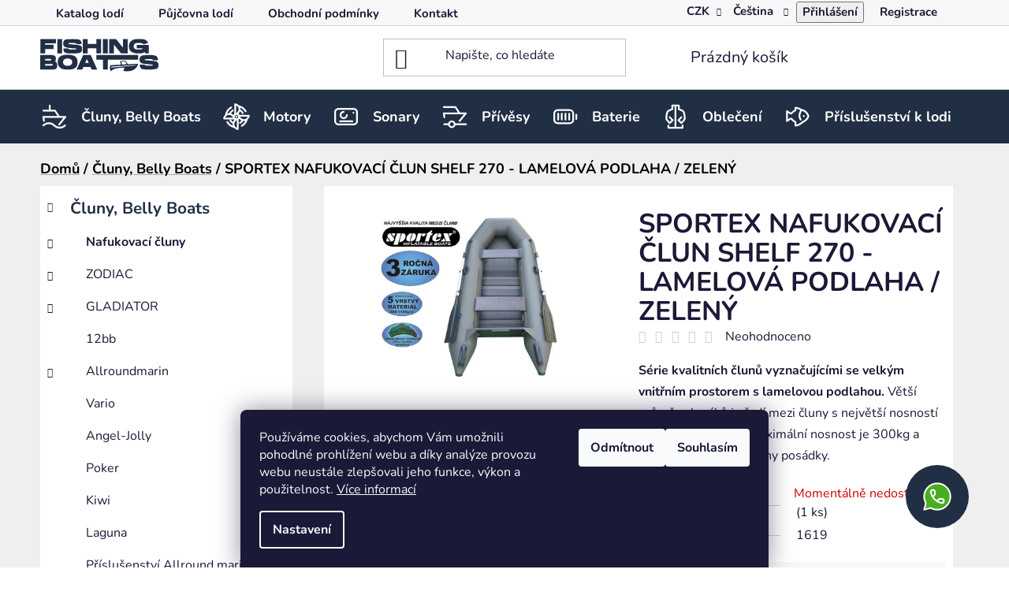

--- FILE ---
content_type: text/html; charset=utf-8
request_url: https://eshop.fishingboats.cz/sportex-nafukovaci-clun-shelf-270-lamelova-podlaha-zeleny/
body_size: 34334
content:
<!doctype html><html lang="cs" dir="ltr" class="header-background-light external-fonts-loaded"><head><meta charset="utf-8" /><meta name="viewport" content="width=device-width,initial-scale=1" /><title>SPORTEX NAFUKOVACÍ ČLUN SHELF 270 - LAMELOVÁ PODLAHA / ZELENÝ - FISHING BOATS</title><link rel="preconnect" href="https://cdn.myshoptet.com" /><link rel="dns-prefetch" href="https://cdn.myshoptet.com" /><link rel="preload" href="https://cdn.myshoptet.com/prj/dist/master/cms/libs/jquery/jquery-1.11.3.min.js" as="script" /><link href="https://cdn.myshoptet.com/prj/dist/master/cms/templates/frontend_templates/shared/css/font-face/nunito.css" rel="stylesheet"><link href="https://cdn.myshoptet.com/prj/dist/master/shop/dist/font-shoptet-13.css.3c47e30adfa2e9e2683b.css" rel="stylesheet"><script>
dataLayer = [];
dataLayer.push({'shoptet' : {
    "pageId": 741,
    "pageType": "productDetail",
    "currency": "CZK",
    "currencyInfo": {
        "decimalSeparator": ",",
        "exchangeRate": 1,
        "priceDecimalPlaces": 2,
        "symbol": "K\u010d",
        "symbolLeft": 0,
        "thousandSeparator": " "
    },
    "language": "cs",
    "projectId": 637447,
    "product": {
        "id": 1619,
        "guid": "1bbb8090-dfd5-11ed-8a47-d216876cc7a6",
        "hasVariants": false,
        "codes": [
            {
                "code": 1619,
                "quantity": "1",
                "stocks": [
                    {
                        "id": "ext",
                        "quantity": "1"
                    }
                ]
            }
        ],
        "code": "1619",
        "name": "SPORTEX NAFUKOVAC\u00cd \u010cLUN SHELF 270 - LAMELOV\u00c1 PODLAHA \/ ZELEN\u00dd",
        "appendix": "",
        "weight": 0,
        "currentCategory": "\u010cluny, Belly Boats",
        "currentCategoryGuid": "dc0a9bcf-b3d8-11ed-9510-b8ca3a6063f8",
        "defaultCategory": "\u010cluny, Belly Boats",
        "defaultCategoryGuid": "dc0a9bcf-b3d8-11ed-9510-b8ca3a6063f8",
        "currency": "CZK",
        "priceWithVat": 14999
    },
    "stocks": [
        {
            "id": "ext",
            "title": "Sklad",
            "isDeliveryPoint": 0,
            "visibleOnEshop": 1
        }
    ],
    "cartInfo": {
        "id": null,
        "freeShipping": false,
        "freeShippingFrom": 4800,
        "leftToFreeGift": {
            "formattedPrice": "0 K\u010d",
            "priceLeft": 0
        },
        "freeGift": false,
        "leftToFreeShipping": {
            "priceLeft": 4800,
            "dependOnRegion": 0,
            "formattedPrice": "4 800 K\u010d"
        },
        "discountCoupon": [],
        "getNoBillingShippingPrice": {
            "withoutVat": 0,
            "vat": 0,
            "withVat": 0
        },
        "cartItems": [],
        "taxMode": "ORDINARY"
    },
    "cart": [],
    "customer": {
        "priceRatio": 1,
        "priceListId": 1,
        "groupId": null,
        "registered": false,
        "mainAccount": false
    }
}});
dataLayer.push({'cookie_consent' : {
    "marketing": "denied",
    "analytics": "denied"
}});
document.addEventListener('DOMContentLoaded', function() {
    shoptet.consent.onAccept(function(agreements) {
        if (agreements.length == 0) {
            return;
        }
        dataLayer.push({
            'cookie_consent' : {
                'marketing' : (agreements.includes(shoptet.config.cookiesConsentOptPersonalisation)
                    ? 'granted' : 'denied'),
                'analytics': (agreements.includes(shoptet.config.cookiesConsentOptAnalytics)
                    ? 'granted' : 'denied')
            },
            'event': 'cookie_consent'
        });
    });
});
</script>

<!-- Google Tag Manager -->
<script>(function(w,d,s,l,i){w[l]=w[l]||[];w[l].push({'gtm.start':
new Date().getTime(),event:'gtm.js'});var f=d.getElementsByTagName(s)[0],
j=d.createElement(s),dl=l!='dataLayer'?'&l='+l:'';j.async=true;j.src=
'https://www.googletagmanager.com/gtm.js?id='+i+dl;f.parentNode.insertBefore(j,f);
})(window,document,'script','dataLayer','GTM-NPRZNSB3');</script>
<!-- End Google Tag Manager -->

<meta property="og:type" content="website"><meta property="og:site_name" content="eshop.fishingboats.cz"><meta property="og:url" content="https://eshop.fishingboats.cz/sportex-nafukovaci-clun-shelf-270-lamelova-podlaha-zeleny/"><meta property="og:title" content="SPORTEX NAFUKOVACÍ ČLUN SHELF 270 - LAMELOVÁ PODLAHA / ZELENÝ - FISHING BOATS"><meta name="author" content="FISHING BOATS"><meta name="web_author" content="Shoptet.cz"><meta name="dcterms.rightsHolder" content="eshop.fishingboats.cz"><meta name="robots" content="index,follow"><meta property="og:image" content="https://cdn.myshoptet.com/usr/eshop.fishingboats.cz/user/shop/big/1619_vyr-4768-sportex-nafukovaci-clun-shelf-270.jpg?65c29e2b"><meta property="og:description" content="SPORTEX NAFUKOVACÍ ČLUN SHELF 270 - LAMELOVÁ PODLAHA / ZELENÝ. Série kvalitních člunů vyznačujícími se velkým vnitřním prostorem s lamelovou podlahou. Větší průměr plováků je řadí mezi čluny s největší nosností a velkou stabilitou. Maximální nosnost je 300kg a jsou vhodné pro tři členy posádky."><meta name="description" content="SPORTEX NAFUKOVACÍ ČLUN SHELF 270 - LAMELOVÁ PODLAHA / ZELENÝ. Série kvalitních člunů vyznačujícími se velkým vnitřním prostorem s lamelovou podlahou. Větší průměr plováků je řadí mezi čluny s největší nosností a velkou stabilitou. Maximální nosnost je 300kg a jsou vhodné pro tři členy posádky."><meta name="google-site-verification" content="wastIRIFCoR3C-eojVn-YxSNJgv_UJpixoa_KVAzMyE"><meta property="product:price:amount" content="14999"><meta property="product:price:currency" content="CZK"><style>:root {--color-primary: #212F45;--color-primary-h: 217;--color-primary-s: 35%;--color-primary-l: 20%;--color-primary-hover: #0077a6;--color-primary-hover-h: 197;--color-primary-hover-s: 100%;--color-primary-hover-l: 33%;--color-secondary: #AAB5DD;--color-secondary-h: 227;--color-secondary-s: 43%;--color-secondary-l: 77%;--color-secondary-hover: #000000;--color-secondary-hover-h: 0;--color-secondary-hover-s: 0%;--color-secondary-hover-l: 0%;--color-tertiary: #0077a6;--color-tertiary-h: 197;--color-tertiary-s: 100%;--color-tertiary-l: 33%;--color-tertiary-hover: #0088bf;--color-tertiary-hover-h: 197;--color-tertiary-hover-s: 100%;--color-tertiary-hover-l: 37%;--color-header-background: #ffffff;--template-font: "Nunito";--template-headings-font: "Nunito";--header-background-url: url("[data-uri]");--cookies-notice-background: #1A1937;--cookies-notice-color: #F8FAFB;--cookies-notice-button-hover: #f5f5f5;--cookies-notice-link-hover: #27263f;--templates-update-management-preview-mode-content: "Náhled aktualizací šablony je aktivní pro váš prohlížeč."}</style>
    
    <link href="https://cdn.myshoptet.com/prj/dist/master/shop/dist/main-13.less.96035efb4db1532b3cd7.css" rel="stylesheet" />
            <link href="https://cdn.myshoptet.com/prj/dist/master/shop/dist/mobile-header-v1-13.less.629f2f48911e67d0188c.css" rel="stylesheet" />
    
    <script>var shoptet = shoptet || {};</script>
    <script src="https://cdn.myshoptet.com/prj/dist/master/shop/dist/main-3g-header.js.05f199e7fd2450312de2.js"></script>
<!-- User include --><!-- api 473(125) html code header -->

                <style>
                    #order-billing-methods .radio-wrapper[data-guid="4e4256e1-da6b-11ee-9688-42b41d220151"]:not(.cgapplepay), #order-billing-methods .radio-wrapper[data-guid="4e4b5669-da6b-11ee-9688-42b41d220151"]:not(.cggooglepay) {
                        display: none;
                    }
                </style>
                <script type="text/javascript">
                    document.addEventListener('DOMContentLoaded', function() {
                        if (getShoptetDataLayer('pageType') === 'billingAndShipping') {
                            
                try {
                    if (window.ApplePaySession && window.ApplePaySession.canMakePayments()) {
                        document.querySelector('#order-billing-methods .radio-wrapper[data-guid="4e4256e1-da6b-11ee-9688-42b41d220151"]').classList.add('cgapplepay');
                    }
                } catch (err) {} 
            
                            
                const cgBaseCardPaymentMethod = {
                        type: 'CARD',
                        parameters: {
                            allowedAuthMethods: ["PAN_ONLY", "CRYPTOGRAM_3DS"],
                            allowedCardNetworks: [/*"AMEX", "DISCOVER", "INTERAC", "JCB",*/ "MASTERCARD", "VISA"]
                        }
                };
                
                function cgLoadScript(src, callback)
                {
                    var s,
                        r,
                        t;
                    r = false;
                    s = document.createElement('script');
                    s.type = 'text/javascript';
                    s.src = src;
                    s.onload = s.onreadystatechange = function() {
                        if ( !r && (!this.readyState || this.readyState == 'complete') )
                        {
                            r = true;
                            callback();
                        }
                    };
                    t = document.getElementsByTagName('script')[0];
                    t.parentNode.insertBefore(s, t);
                } 
                
                function cgGetGoogleIsReadyToPayRequest() {
                    return Object.assign(
                        {},
                        {
                            apiVersion: 2,
                            apiVersionMinor: 0
                        },
                        {
                            allowedPaymentMethods: [cgBaseCardPaymentMethod]
                        }
                    );
                }

                function onCgGooglePayLoaded() {
                    let paymentsClient = new google.payments.api.PaymentsClient({environment: 'PRODUCTION'});
                    paymentsClient.isReadyToPay(cgGetGoogleIsReadyToPayRequest()).then(function(response) {
                        if (response.result) {
                            document.querySelector('#order-billing-methods .radio-wrapper[data-guid="4e4b5669-da6b-11ee-9688-42b41d220151"]').classList.add('cggooglepay');	 	 	 	 	 
                        }
                    })
                    .catch(function(err) {});
                }
                
                cgLoadScript('https://pay.google.com/gp/p/js/pay.js', onCgGooglePayLoaded);
            
                        }
                    });
                </script> 
                
<!-- project html code header -->
<link rel="stylesheet" href="https://eshop.fishingboats.cz/user/documents/upload/welcomeWrapper.css?3"/>
<link rel="stylesheet" href="https://eshop.fishingboats.cz/user/documents/upload/footer.css"/>

<style>
label[for=message] span:after {
content: '(nezapomeňte uvést telefonní číslo)';
}



@media (max-width: 767px) {
  .navigation-in {
    background-color: #212F45;
  }
  .navigation-in a, .navigation-in a:hover {
    color: white;
  }
}

@media (min-width: 480px) {
  #header .site-name a img {
    width: 150px;
    height: 42px;
  }
}

.container {
max-width: 100%;
}

.menu-helper>span {
color: white;
}

.top-navigation-bar, .top-navigation-bar a, .languagesMenu__header {
font-size: 15px;
line-height: 1.4;
font-weight: bold;
padding-bottom: 3px;
}

.top-navigation-bar {
border-bottom: 1px solid #CFD6E0;
}

.category-perex {
background-color: white;
padding: 10px;
}

.category-perex p {
margin-bottom: 0 !important;
}

.category-perex img {
max-height: 80px;
width: auto;
}

.description-inner {
background-color: white;
padding: 30px 10px;
}

#extendedDescription, #manufacturerDescription, #productDiscussion {
background-color: white;
padding: 10px;
}

.shp-tabs-holder {
/*display: none;*/
background-color: #F4F4F4;
padding-top: 25px;
padding-bottom: 25px;
margin-bottom: 0;
color: #1D7AF8;
}

.shp-tabs-row.responsive-nav {
margin-bottom: 0;
}

.shp-tab-link {
color: #1D7AF8;
}

.sidebar-inner > div.box-sm {
margin-top: 0;
}

ul li ul.active.expanded li.active {
background-color: #212F45;
}

ul li ul.active.expanded li.active a {
color: white;
}

#cart-wrapper {
background-color: white;
padding-top: 20px;
}

.cart-header, .cart-inner {
background-color: white;
}

.subcategories.with-image li {
padding-left: 10px;
}

.p-detail-inner-header-mobile {
padding-top: 10px;
}

.p-detail-inner-header h1 {
padding-top: 20px !important;
}

.box.box-bg-default {
background-color: white;
/*border-left: 1px solid #CFCFCF;
border-right: 1px solid #CFCFCF;
border-bottom: 1px solid #CFCFCF;*/
}

.breadcrumbs {
width: 100% !important;
margin-bottom: 10px;
padding-bottom: 0;
}

#categories {
padding: 5px 8px;
}

.p-detail-inner {
background-color: white;
padding: 10px;
}

.subcategories {
background-color: white;
}

.overall-wrapper {
background-color: #efefef;
}

.product, .p {
background-color: white;
}

.product {
border: 1px solid #efefef;
}

/*.products-block > div .p*/ .products-block > div {
border: 1px solid #efefef;
}

.sidebar-inner {
padding-top: 0;
}

#content {
padding-top: 0;
}

#content-wrapper {
margin-top: 20px;
background-color: #efefef;
}

.breadcrumbs span {
font-size: 18px;
color: black;
font-weight: bold;
}

#navigation {
background-color: #212F45;
color:white;
}

.header-bottom {
background-color: #212F45;
color:white;
}

.navigation-in > ul > li > a, 
.navigation-in > ul > li > a:hover, 
.navigation-in > ul > li > a:focus, 
.navigation-in > ul > li > a:active, 
.navigation-in > ul > li > a.exp {
color: white !important;
}

.menu-level-1 > li {
    padding-left: 32px;
    background-repeat: no-repeat;
    background-position: left center;
    background-size: 36px 36px;
    margin-right: 6px;
}

.menu-level-1 .menu-item-741 {
    background-image: url(https://www.fishingboats.cz/user/documents/img/navigace2/cluny.svg?);
}

.menu-level-1 .menu-item-744 {
    background-image: url(https://www.fishingboats.cz/user/documents/img/navigace2/motory22.svg?);
}

.menu-level-1 .menu-item-747 {
    background-image: url(https://www.fishingboats.cz/user/documents/img/navigace2/sonary22.svg?);
}

.menu-level-1 .menu-item-756 {
    background-image: url(https://www.fishingboats.cz/user/documents/img/navigace2/voziky22.svg?);
}

.menu-level-1 .menu-item-750 {
    background-image: url(https://www.fishingboats.cz/user/documents/img/navigace2/baterky.svg?);
}

.menu-level-1 .menu-item-753 {
    background-image: url(https://www.fishingboats.cz/user/documents/img/navigace2/obleceni.svg?);
}

.menu-level-1 .menu-item-759 {
    background-image: url(https://www.fishingboats.cz/user/documents/img/navigace2/prislusenstvi.svg?);
}

.carousel-phone{display:-ms-flexbox;display:flex;-ms-flex-align:center;align-items:center;-ms-flex-pack:center;justify-content:center;position:fixed;pointer-events:auto;width:80px;height:80px;background-color:var(--color-primary);border-radius:80px;bottom:50px;z-index:999999;right:calc(50% - 640px);transition-duration:.3s}@media (max-width:1439px){.carousel-phone{right:calc(50% - 589px)}}@media (max-width:1199px){.carousel-phone{right:calc(50% - 486px)}}@media (max-width:991px){.carousel-phone{right:calc(50% - 373.5px)}}@media (max-width:767px){.carousel-phone{right:16px}}.carousel-phone:hover{opacity:.5}.carousel-phone:before{content:"";display:block;width:40px;height:40px;background-image:url(https://cdn.myshoptet.com/usr/shoptet.tomashlad.eu/user/documents/extras/doplnky/FishingBoats/img/carousel-phone-w.svg);
</style>
<!-- /User include --><link rel="shortcut icon" href="/favicon.ico" type="image/x-icon" /><link rel="canonical" href="https://eshop.fishingboats.cz/sportex-nafukovaci-clun-shelf-270-lamelova-podlaha-zeleny/" /><link rel="alternate" hreflang="cs" href="https://eshop.fishingboats.cz/sportex-nafukovaci-clun-shelf-270-lamelova-podlaha-zeleny/" /><link rel="alternate" hreflang="en" href="https://eshop.fishingboats.cz/en/sportex-nafukovaci-clun-shelf-270-lamelova-podlaha-zeleny/" /><link rel="alternate" hreflang="x-default" href="https://eshop.fishingboats.cz/sportex-nafukovaci-clun-shelf-270-lamelova-podlaha-zeleny/" />    <script>
        var _hwq = _hwq || [];
        _hwq.push(['setKey', '8FD8FAFC5ADC28A062537A457156DFB7']);
        _hwq.push(['setTopPos', '0']);
        _hwq.push(['showWidget', '21']);
        (function() {
            var ho = document.createElement('script');
            ho.src = 'https://cz.im9.cz/direct/i/gjs.php?n=wdgt&sak=8FD8FAFC5ADC28A062537A457156DFB7';
            var s = document.getElementsByTagName('script')[0]; s.parentNode.insertBefore(ho, s);
        })();
    </script>
    <!-- Global site tag (gtag.js) - Google Analytics -->
    <script async src="https://www.googletagmanager.com/gtag/js?id=G-Z9FXK4TY8T"></script>
    <script>
        
        window.dataLayer = window.dataLayer || [];
        function gtag(){dataLayer.push(arguments);}
        

                    console.debug('default consent data');

            gtag('consent', 'default', {"ad_storage":"denied","analytics_storage":"denied","ad_user_data":"denied","ad_personalization":"denied","wait_for_update":500});
            dataLayer.push({
                'event': 'default_consent'
            });
        
        gtag('js', new Date());

        
                gtag('config', 'G-Z9FXK4TY8T', {"groups":"GA4","send_page_view":false,"content_group":"productDetail","currency":"CZK","page_language":"cs"});
        
                gtag('config', 'AW-16608561672', {"allow_enhanced_conversions":true});
        
        
        
        
        
                    gtag('event', 'page_view', {"send_to":"GA4","page_language":"cs","content_group":"productDetail","currency":"CZK"});
        
                gtag('set', 'currency', 'CZK');

        gtag('event', 'view_item', {
            "send_to": "UA",
            "items": [
                {
                    "id": "1619",
                    "name": "SPORTEX NAFUKOVAC\u00cd \u010cLUN SHELF 270 - LAMELOV\u00c1 PODLAHA \/ ZELEN\u00dd",
                    "category": "\u010cluny, Belly Boats",
                                                            "price": 12395.87
                }
            ]
        });
        
        
        
        
        
                    gtag('event', 'view_item', {"send_to":"GA4","page_language":"cs","content_group":"productDetail","value":12395.870000000001,"currency":"CZK","items":[{"item_id":"1619","item_name":"SPORTEX NAFUKOVAC\u00cd \u010cLUN SHELF 270 - LAMELOV\u00c1 PODLAHA \/ ZELEN\u00dd","item_category":"\u010cluny, Belly Boats","price":12395.870000000001,"quantity":1,"index":0}]});
        
        
        
        
        
        
        
        document.addEventListener('DOMContentLoaded', function() {
            if (typeof shoptet.tracking !== 'undefined') {
                for (var id in shoptet.tracking.bannersList) {
                    gtag('event', 'view_promotion', {
                        "send_to": "UA",
                        "promotions": [
                            {
                                "id": shoptet.tracking.bannersList[id].id,
                                "name": shoptet.tracking.bannersList[id].name,
                                "position": shoptet.tracking.bannersList[id].position
                            }
                        ]
                    });
                }
            }

            shoptet.consent.onAccept(function(agreements) {
                if (agreements.length !== 0) {
                    console.debug('gtag consent accept');
                    var gtagConsentPayload =  {
                        'ad_storage': agreements.includes(shoptet.config.cookiesConsentOptPersonalisation)
                            ? 'granted' : 'denied',
                        'analytics_storage': agreements.includes(shoptet.config.cookiesConsentOptAnalytics)
                            ? 'granted' : 'denied',
                                                                                                'ad_user_data': agreements.includes(shoptet.config.cookiesConsentOptPersonalisation)
                            ? 'granted' : 'denied',
                        'ad_personalization': agreements.includes(shoptet.config.cookiesConsentOptPersonalisation)
                            ? 'granted' : 'denied',
                        };
                    console.debug('update consent data', gtagConsentPayload);
                    gtag('consent', 'update', gtagConsentPayload);
                    dataLayer.push(
                        { 'event': 'update_consent' }
                    );
                }
            });
        });
    </script>
<script>
    (function(t, r, a, c, k, i, n, g) { t['ROIDataObject'] = k;
    t[k]=t[k]||function(){ (t[k].q=t[k].q||[]).push(arguments) },t[k].c=i;n=r.createElement(a),
    g=r.getElementsByTagName(a)[0];n.async=1;n.src=c;g.parentNode.insertBefore(n,g)
    })(window, document, 'script', '//www.heureka.cz/ocm/sdk.js?source=shoptet&version=2&page=product_detail', 'heureka', 'cz');

    heureka('set_user_consent', 0);
</script>
</head><body class="desktop id-741 in-cluny-belly-boats template-13 type-product type-detail multiple-columns-body columns-mobile-2 columns-3 smart-labels-active ums_forms_redesign--off ums_a11y_category_page--on ums_discussion_rating_forms--off ums_flags_display_unification--on ums_a11y_login--on mobile-header-version-1"><noscript>
    <style>
        #header {
            padding-top: 0;
            position: relative !important;
            top: 0;
        }
        .header-navigation {
            position: relative !important;
        }
        .overall-wrapper {
            margin: 0 !important;
        }
        body:not(.ready) {
            visibility: visible !important;
        }
    </style>
    <div class="no-javascript">
        <div class="no-javascript__title">Musíte změnit nastavení vašeho prohlížeče</div>
        <div class="no-javascript__text">Podívejte se na: <a href="https://www.google.com/support/bin/answer.py?answer=23852">Jak povolit JavaScript ve vašem prohlížeči</a>.</div>
        <div class="no-javascript__text">Pokud používáte software na blokování reklam, může být nutné povolit JavaScript z této stránky.</div>
        <div class="no-javascript__text">Děkujeme.</div>
    </div>
</noscript>

        <div id="fb-root"></div>
        <script>
            window.fbAsyncInit = function() {
                FB.init({
//                    appId            : 'your-app-id',
                    autoLogAppEvents : true,
                    xfbml            : true,
                    version          : 'v19.0'
                });
            };
        </script>
        <script async defer crossorigin="anonymous" src="https://connect.facebook.net/cs_CZ/sdk.js"></script>
<!-- Google Tag Manager (noscript) -->
<noscript><iframe src="https://www.googletagmanager.com/ns.html?id=GTM-NPRZNSB3"
height="0" width="0" style="display:none;visibility:hidden"></iframe></noscript>
<!-- End Google Tag Manager (noscript) -->

    <div class="siteCookies siteCookies--bottom siteCookies--dark js-siteCookies" role="dialog" data-testid="cookiesPopup" data-nosnippet>
        <div class="siteCookies__form">
            <div class="siteCookies__content">
                <div class="siteCookies__text">
                    Používáme cookies, abychom Vám umožnili pohodlné prohlížení webu a díky analýze provozu webu neustále zlepšovali jeho funkce, výkon a použitelnost. <a href="/podminky-ochrany-osobnich-udaju/" target="_blank" rel="noopener noreferrer">Více informací</a>
                </div>
                <p class="siteCookies__links">
                    <button class="siteCookies__link js-cookies-settings" aria-label="Nastavení cookies" data-testid="cookiesSettings">Nastavení</button>
                </p>
            </div>
            <div class="siteCookies__buttonWrap">
                                    <button class="siteCookies__button js-cookiesConsentSubmit" value="reject" aria-label="Odmítnout cookies" data-testid="buttonCookiesReject">Odmítnout</button>
                                <button class="siteCookies__button js-cookiesConsentSubmit" value="all" aria-label="Přijmout cookies" data-testid="buttonCookiesAccept">Souhlasím</button>
            </div>
        </div>
        <script>
            document.addEventListener("DOMContentLoaded", () => {
                const siteCookies = document.querySelector('.js-siteCookies');
                document.addEventListener("scroll", shoptet.common.throttle(() => {
                    const st = document.documentElement.scrollTop;
                    if (st > 1) {
                        siteCookies.classList.add('siteCookies--scrolled');
                    } else {
                        siteCookies.classList.remove('siteCookies--scrolled');
                    }
                }, 100));
            });
        </script>
    </div>
<a href="#content" class="skip-link sr-only">Přejít na obsah</a><div class="overall-wrapper"><div class="user-action"><div class="container">
    <div class="user-action-in">
                    <div id="login" class="user-action-login popup-widget login-widget" role="dialog" aria-labelledby="loginHeading">
        <div class="popup-widget-inner">
                            <h2 id="loginHeading">Přihlášení k vašemu účtu</h2><div id="customerLogin"><form action="/action/Customer/Login/" method="post" id="formLoginIncluded" class="csrf-enabled formLogin" data-testid="formLogin"><input type="hidden" name="referer" value="" /><div class="form-group"><div class="input-wrapper email js-validated-element-wrapper no-label"><input type="email" name="email" class="form-control" autofocus placeholder="E-mailová adresa (např. jan@novak.cz)" data-testid="inputEmail" autocomplete="email" required /></div></div><div class="form-group"><div class="input-wrapper password js-validated-element-wrapper no-label"><input type="password" name="password" class="form-control" placeholder="Heslo" data-testid="inputPassword" autocomplete="current-password" required /><span class="no-display">Nemůžete vyplnit toto pole</span><input type="text" name="surname" value="" class="no-display" /></div></div><div class="form-group"><div class="login-wrapper"><button type="submit" class="btn btn-secondary btn-text btn-login" data-testid="buttonSubmit">Přihlásit se</button><div class="password-helper"><a href="/registrace/" data-testid="signup" rel="nofollow">Nová registrace</a><a href="/klient/zapomenute-heslo/" rel="nofollow">Zapomenuté heslo</a></div></div></div><div class="social-login-buttons"><div class="social-login-buttons-divider"><span>nebo</span></div><div class="form-group"><a href="/action/Social/login/?provider=Google" class="login-btn google" rel="nofollow"><span class="login-google-icon"></span><strong>Přihlásit se přes Google</strong></a></div><div class="form-group"><a href="/action/Social/login/?provider=Seznam" class="login-btn seznam" rel="nofollow"><span class="login-seznam-icon"></span><strong>Přihlásit se přes Seznam</strong></a></div></div></form>
</div>                    </div>
    </div>

                <div id="cart-widget" class="user-action-cart popup-widget cart-widget loader-wrapper" data-testid="popupCartWidget" role="dialog" aria-hidden="true">
            <div class="popup-widget-inner cart-widget-inner place-cart-here">
                <div class="loader-overlay">
                    <div class="loader"></div>
                </div>
            </div>
        </div>
    </div>
</div>
</div><div class="top-navigation-bar" data-testid="topNavigationBar">

    <div class="container">

                            <div class="top-navigation-menu">
                <ul class="top-navigation-bar-menu">
                                            <li class="top-navigation-menu-item-external-72">
                            <a href="https://fishingboats.cz" title="Katalog lodí">Katalog lodí</a>
                        </li>
                                            <li class="top-navigation-menu-item-external-69">
                            <a href="https://www.fishingboats.cz/pujcovna/" title="Půjčovna lodí">Půjčovna lodí</a>
                        </li>
                                            <li class="top-navigation-menu-item-39">
                            <a href="/obchodni-podminky/" title="Obchodní podmínky">Obchodní podmínky</a>
                        </li>
                                            <li class="top-navigation-menu-item-external-42">
                            <a href="https://www.fishingboats.cz/kontakty/" title="Kontakt">Kontakt</a>
                        </li>
                                    </ul>
                <div class="top-navigation-menu-trigger">Více</div>
                <ul class="top-navigation-bar-menu-helper"></ul>
            </div>
        
        <div class="top-navigation-tools">
                <div class="languagesMenu">
        <button id="topNavigationDropdown" class="languagesMenu__flags" type="button" data-toggle="dropdown" aria-haspopup="true" aria-expanded="false">
            <svg aria-hidden="true" style="position: absolute; width: 0; height: 0; overflow: hidden;" version="1.1" xmlns="http://www.w3.org/2000/svg" xmlns:xlink="http://www.w3.org/1999/xlink"><defs><symbol id="shp-flag-CZ" viewBox="0 0 32 32"><title>CZ</title><path fill="#0052b4" style="fill: var(--color20, #0052b4)" d="M0 5.334h32v21.333h-32v-21.333z"></path><path fill="#d80027" style="fill: var(--color19, #d80027)" d="M32 16v10.666h-32l13.449-10.666z"></path><path fill="#f0f0f0" style="fill: var(--color21, #f0f0f0)" d="M32 5.334v10.666h-18.551l-13.449-10.666z"></path></symbol><symbol id="shp-flag-GB" viewBox="0 0 32 32"><title>GB</title><path fill="#f0f0f0" style="fill: var(--color21, #f0f0f0)" d="M0 5.333h32v21.334h-32v-21.334z"></path><path fill="#d80027" style="fill: var(--color19, #d80027)" d="M18 5.333h-4v8.667h-14v4h14v8.667h4v-8.667h14v-4h-14z"></path><path fill="#0052b4" style="fill: var(--color20, #0052b4)" d="M24.612 19.71l7.388 4.105v-4.105z"></path><path fill="#0052b4" style="fill: var(--color20, #0052b4)" d="M19.478 19.71l12.522 6.957v-1.967l-8.981-4.989z"></path><path fill="#0052b4" style="fill: var(--color20, #0052b4)" d="M28.665 26.666l-9.186-5.104v5.104z"></path><path fill="#f0f0f0" style="fill: var(--color21, #f0f0f0)" d="M19.478 19.71l12.522 6.957v-1.967l-8.981-4.989z"></path><path fill="#d80027" style="fill: var(--color19, #d80027)" d="M19.478 19.71l12.522 6.957v-1.967l-8.981-4.989z"></path><path fill="#0052b4" style="fill: var(--color20, #0052b4)" d="M5.646 19.71l-5.646 3.137v-3.137z"></path><path fill="#0052b4" style="fill: var(--color20, #0052b4)" d="M12.522 20.594v6.072h-10.929z"></path><path fill="#d80027" style="fill: var(--color19, #d80027)" d="M8.981 19.71l-8.981 4.989v1.967l12.522-6.957z"></path><path fill="#0052b4" style="fill: var(--color20, #0052b4)" d="M7.388 12.29l-7.388-4.105v4.105z"></path><path fill="#0052b4" style="fill: var(--color20, #0052b4)" d="M12.522 12.29l-12.522-6.957v1.967l8.981 4.989z"></path><path fill="#0052b4" style="fill: var(--color20, #0052b4)" d="M3.335 5.333l9.186 5.104v-5.104z"></path><path fill="#f0f0f0" style="fill: var(--color21, #f0f0f0)" d="M12.522 12.29l-12.522-6.957v1.967l8.981 4.989z"></path><path fill="#d80027" style="fill: var(--color19, #d80027)" d="M12.522 12.29l-12.522-6.957v1.967l8.981 4.989z"></path><path fill="#0052b4" style="fill: var(--color20, #0052b4)" d="M26.354 12.29l5.646-3.137v3.137z"></path><path fill="#0052b4" style="fill: var(--color20, #0052b4)" d="M19.478 11.405v-6.072h10.929z"></path><path fill="#d80027" style="fill: var(--color19, #d80027)" d="M23.019 12.29l8.981-4.989v-1.967l-12.522 6.957z"></path></symbol></defs></svg>
            <svg class="shp-flag shp-flag-CZ">
                <use xlink:href="#shp-flag-CZ"></use>
            </svg>
            <span class="caret"></span>
        </button>
        <div class="languagesMenu__content" aria-labelledby="topNavigationDropdown">
                            <div class="languagesMenu__box toggle-window js-languagesMenu__box" data-hover="true" data-target="currency">
                    <div class="languagesMenu__header languagesMenu__header--name">Měna</div>
                    <div class="languagesMenu__header languagesMenu__header--actual" data-toggle="dropdown">CZK<span class="caret"></span></div>
                    <ul class="languagesMenu__list languagesMenu__list--currency">
                                                    <li class="languagesMenu__list__item">
                                <a href="/action/Currency/changeCurrency/?currencyCode=CZK" rel="nofollow" class="languagesMenu__list__link languagesMenu__list__link--currency">CZK</a>
                            </li>
                                                    <li class="languagesMenu__list__item">
                                <a href="/action/Currency/changeCurrency/?currencyCode=EUR" rel="nofollow" class="languagesMenu__list__link languagesMenu__list__link--currency">EUR</a>
                            </li>
                                            </ul>
                </div>
                                        <div class="languagesMenu__box toggle-window js-languagesMenu__box" data-hover="true" data-target="language">
                    <div class="languagesMenu__header languagesMenu__header--name">Jazyk</div>
                    <div class="languagesMenu__header languagesMenu__header--actual" data-toggle="dropdown">
                                                                                    
                                    Čeština
                                
                                                                                                                                <span class="caret"></span>
                    </div>
                    <ul class="languagesMenu__list languagesMenu__list--language">
                                                    <li>
                                <a href="/action/Language/changeLanguage/?language=cs" rel="nofollow" class="languagesMenu__list__link">
                                    <svg class="shp-flag shp-flag-CZ">
                                        <use xlink:href="#shp-flag-CZ"></use>
                                    </svg>
                                    <span class="languagesMenu__list__name languagesMenu__list__name--actual">Čeština</span>
                                </a>
                            </li>
                                                    <li>
                                <a href="/action/Language/changeLanguage/?language=en" rel="nofollow" class="languagesMenu__list__link">
                                    <svg class="shp-flag shp-flag-GB">
                                        <use xlink:href="#shp-flag-GB"></use>
                                    </svg>
                                    <span class="languagesMenu__list__name">English</span>
                                </a>
                            </li>
                                            </ul>
                </div>
                    </div>
    </div>
            <button class="top-nav-button top-nav-button-login toggle-window" type="button" data-target="login" aria-haspopup="dialog" aria-controls="login" aria-expanded="false" data-testid="signin"><span>Přihlášení</span></button>
    <a href="/registrace/" class="top-nav-button top-nav-button-register" data-testid="headerSignup">Registrace</a>
        </div>

    </div>

</div>
<header id="header">
        <div class="header-top">
            <div class="container navigation-wrapper header-top-wrapper">
                <div class="site-name"><a href="/" data-testid="linkWebsiteLogo"><img src="https://cdn.myshoptet.com/usr/eshop.fishingboats.cz/user/logos/logo2.svg" alt="FISHING BOATS" fetchpriority="low" /></a></div>                <div class="search" itemscope itemtype="https://schema.org/WebSite">
                    <meta itemprop="headline" content="Čluny, Belly Boats"/><meta itemprop="url" content="https://eshop.fishingboats.cz"/><meta itemprop="text" content="SPORTEX NAFUKOVACÍ ČLUN SHELF 270 - LAMELOVÁ PODLAHA / ZELENÝ. Série kvalitních člunů vyznačujícími se velkým vnitřním prostorem s lamelovou podlahou. Větší průměr plováků je řadí mezi čluny s největší nosností a velkou stabilitou. Maximální nosnost je 300kg a jsou vhodné pro tři členy posádky."/>                    <form action="/action/ProductSearch/prepareString/" method="post"
    id="formSearchForm" class="search-form compact-form js-search-main"
    itemprop="potentialAction" itemscope itemtype="https://schema.org/SearchAction" data-testid="searchForm">
    <fieldset>
        <meta itemprop="target"
            content="https://eshop.fishingboats.cz/vyhledavani/?string={string}"/>
        <input type="hidden" name="language" value="cs"/>
        
            
    <span class="search-input-icon" aria-hidden="true"></span>

<input
    type="search"
    name="string"
        class="query-input form-control search-input js-search-input"
    placeholder="Napište, co hledáte"
    autocomplete="off"
    required
    itemprop="query-input"
    aria-label="Vyhledávání"
    data-testid="searchInput"
>
            <button type="submit" class="btn btn-default search-button" data-testid="searchBtn">Hledat</button>
        
    </fieldset>
</form>
                </div>
                <div class="navigation-buttons">
                    <a href="#" class="toggle-window" data-target="search" data-testid="linkSearchIcon"><span class="sr-only">Hledat</span></a>
                        
    <a href="/kosik/" class="btn btn-icon toggle-window cart-count" data-target="cart" data-hover="true" data-redirect="true" data-testid="headerCart" rel="nofollow" aria-haspopup="dialog" aria-expanded="false" aria-controls="cart-widget">
        
                <span class="sr-only">Nákupní košík</span>
        
            <span class="cart-price visible-lg-inline-block" data-testid="headerCartPrice">
                                    Prázdný košík                            </span>
        
    
            </a>
                    <a href="#" class="toggle-window" data-target="navigation" data-testid="hamburgerMenu"></a>
                </div>
            </div>
        </div>
        <div class="header-bottom">
            <div class="container navigation-wrapper header-bottom-wrapper js-navigation-container">
                <nav id="navigation" aria-label="Hlavní menu" data-collapsible="true"><div class="navigation-in menu"><ul class="menu-level-1" role="menubar" data-testid="headerMenuItems"><li class="menu-item-741 ext" role="none"><a href="/cluny-belly-boats/" class="active" data-testid="headerMenuItem" role="menuitem" aria-haspopup="true" aria-expanded="false"><b>Čluny, Belly Boats</b><span class="submenu-arrow"></span></a><ul class="menu-level-2" aria-label="Čluny, Belly Boats" tabindex="-1" role="menu"><li class="menu-item-1562 has-third-level" role="none"><a href="/nafukovaci-cluny/" class="menu-image" data-testid="headerMenuItem" tabindex="-1" aria-hidden="true"><img src="data:image/svg+xml,%3Csvg%20width%3D%22140%22%20height%3D%22100%22%20xmlns%3D%22http%3A%2F%2Fwww.w3.org%2F2000%2Fsvg%22%3E%3C%2Fsvg%3E" alt="" aria-hidden="true" width="140" height="100"  data-src="https://cdn.myshoptet.com/usr/eshop.fishingboats.cz/user/categories/thumb/image_(1).jpeg" fetchpriority="low" /></a><div><a href="/nafukovaci-cluny/" data-testid="headerMenuItem" role="menuitem"><span>Nafukovací čluny</span></a>
                                                    <ul class="menu-level-3" role="menu">
                                                                    <li class="menu-item-1032" role="none">
                                        <a href="/zodiac/" data-testid="headerMenuItem" role="menuitem">
                                            ZODIAC</a>,                                    </li>
                                                                    <li class="menu-item-1029" role="none">
                                        <a href="/gladiator/" data-testid="headerMenuItem" role="menuitem">
                                            GLADIATOR</a>,                                    </li>
                                                                    <li class="menu-item-1565" role="none">
                                        <a href="/12bb-3/" data-testid="headerMenuItem" role="menuitem">
                                            12bb</a>,                                    </li>
                                                                    <li class="menu-item-1586" role="none">
                                        <a href="/allroundmarin/" data-testid="headerMenuItem" role="menuitem">
                                            Allroundmarin</a>,                                    </li>
                                                                    <li class="menu-item-1687" role="none">
                                        <a href="/fox/" data-testid="headerMenuItem" role="menuitem">
                                            FOX</a>,                                    </li>
                                                                    <li class="menu-item-1038" role="none">
                                        <a href="/bush/" data-testid="headerMenuItem" role="menuitem">
                                            BUSH</a>,                                    </li>
                                                                    <li class="menu-item-1035" role="none">
                                        <a href="/sportex/" data-testid="headerMenuItem" role="menuitem">
                                            SPORTEX</a>,                                    </li>
                                                                    <li class="menu-item-1606" role="none">
                                        <a href="/mivardi/" data-testid="headerMenuItem" role="menuitem">
                                            MIVARDI</a>                                    </li>
                                                            </ul>
                        </div></li><li class="menu-item-1550 has-third-level" role="none"><a href="/belly-boats/" class="menu-image" data-testid="headerMenuItem" tabindex="-1" aria-hidden="true"><img src="data:image/svg+xml,%3Csvg%20width%3D%22140%22%20height%3D%22100%22%20xmlns%3D%22http%3A%2F%2Fwww.w3.org%2F2000%2Fsvg%22%3E%3C%2Fsvg%3E" alt="" aria-hidden="true" width="140" height="100"  data-src="https://cdn.myshoptet.com/usr/eshop.fishingboats.cz/user/categories/thumb/1217.jpg" fetchpriority="low" /></a><div><a href="/belly-boats/" data-testid="headerMenuItem" role="menuitem"><span>Belly Boats</span></a>
                                                    <ul class="menu-level-3" role="menu">
                                                                    <li class="menu-item-1556" role="none">
                                        <a href="/12bb/" data-testid="headerMenuItem" role="menuitem">
                                            12bb</a>,                                    </li>
                                                                    <li class="menu-item-1756" role="none">
                                        <a href="/float-plus/" data-testid="headerMenuItem" role="menuitem">
                                            FLOAT PLUS</a>,                                    </li>
                                                                    <li class="menu-item-1041" role="none">
                                        <a href="/blackcat/" data-testid="headerMenuItem" role="menuitem">
                                            BLACKCAT</a>,                                    </li>
                                                                    <li class="menu-item-1568" role="none">
                                        <a href="/prislusenstvi-k-belly-boats/" data-testid="headerMenuItem" role="menuitem">
                                            Příslušenství k Belly Boats</a>                                    </li>
                                                            </ul>
                        </div></li><li class="menu-item-1553 has-third-level" role="none"><a href="/kajaky/" class="menu-image" data-testid="headerMenuItem" tabindex="-1" aria-hidden="true"><img src="data:image/svg+xml,%3Csvg%20width%3D%22140%22%20height%3D%22100%22%20xmlns%3D%22http%3A%2F%2Fwww.w3.org%2F2000%2Fsvg%22%3E%3C%2Fsvg%3E" alt="" aria-hidden="true" width="140" height="100"  data-src="https://cdn.myshoptet.com/usr/eshop.fishingboats.cz/user/categories/thumb/1710.jpg" fetchpriority="low" /></a><div><a href="/kajaky/" data-testid="headerMenuItem" role="menuitem"><span>Kajaky</span></a>
                                                    <ul class="menu-level-3" role="menu">
                                                                    <li class="menu-item-1559" role="none">
                                        <a href="/12bb-2/" data-testid="headerMenuItem" role="menuitem">
                                            12bb</a>                                    </li>
                                                            </ul>
                        </div></li><li class="menu-item-999" role="none"><a href="/plastove-a-motorove-veslice/" class="menu-image" data-testid="headerMenuItem" tabindex="-1" aria-hidden="true"><img src="data:image/svg+xml,%3Csvg%20width%3D%22140%22%20height%3D%22100%22%20xmlns%3D%22http%3A%2F%2Fwww.w3.org%2F2000%2Fsvg%22%3E%3C%2Fsvg%3E" alt="" aria-hidden="true" width="140" height="100"  data-src="https://cdn.myshoptet.com/usr/eshop.fishingboats.cz/user/categories/thumb/12608.png" fetchpriority="low" /></a><div><a href="/plastove-a-motorove-veslice/" data-testid="headerMenuItem" role="menuitem"><span>Pramice a motorové veslice</span></a>
                        </div></li><li class="menu-item-1528 has-third-level" role="none"><a href="/hlinikove-cluny/" class="menu-image" data-testid="headerMenuItem" tabindex="-1" aria-hidden="true"><img src="data:image/svg+xml,%3Csvg%20width%3D%22140%22%20height%3D%22100%22%20xmlns%3D%22http%3A%2F%2Fwww.w3.org%2F2000%2Fsvg%22%3E%3C%2Fsvg%3E" alt="" aria-hidden="true" width="140" height="100"  data-src="https://cdn.myshoptet.com/usr/eshop.fishingboats.cz/user/categories/thumb/__vodn___foto-1.jpg" fetchpriority="low" /></a><div><a href="/hlinikove-cluny/" data-testid="headerMenuItem" role="menuitem"><span>Hliníkové čluny</span></a>
                                                    <ul class="menu-level-3" role="menu">
                                                                    <li class="menu-item-1762" role="none">
                                        <a href="/tangiri-boat/" data-testid="headerMenuItem" role="menuitem">
                                            TANGIRI BOAT</a>,                                    </li>
                                                                    <li class="menu-item-1765" role="none">
                                        <a href="/scandica-boats/" data-testid="headerMenuItem" role="menuitem">
                                            SCANDICA BOATS</a>,                                    </li>
                                                                    <li class="menu-item-1768" role="none">
                                        <a href="/marine/" data-testid="headerMenuItem" role="menuitem">
                                            MARINE</a>                                    </li>
                                                            </ul>
                        </div></li><li class="menu-item-1044" role="none"><a href="/cluny-prislusenstvi-k-clunum/" class="menu-image" data-testid="headerMenuItem" tabindex="-1" aria-hidden="true"><img src="data:image/svg+xml,%3Csvg%20width%3D%22140%22%20height%3D%22100%22%20xmlns%3D%22http%3A%2F%2Fwww.w3.org%2F2000%2Fsvg%22%3E%3C%2Fsvg%3E" alt="" aria-hidden="true" width="140" height="100"  data-src="https://cdn.myshoptet.com/usr/eshop.fishingboats.cz/user/categories/thumb/image-2.jpeg" fetchpriority="low" /></a><div><a href="/cluny-prislusenstvi-k-clunum/" data-testid="headerMenuItem" role="menuitem"><span>Příslušenství k člunům</span></a>
                        </div></li><li class="menu-item-1603" role="none"><a href="/cluny-akce/" class="menu-image" data-testid="headerMenuItem" tabindex="-1" aria-hidden="true"><img src="data:image/svg+xml,%3Csvg%20width%3D%22140%22%20height%3D%22100%22%20xmlns%3D%22http%3A%2F%2Fwww.w3.org%2F2000%2Fsvg%22%3E%3C%2Fsvg%3E" alt="" aria-hidden="true" width="140" height="100"  data-src="https://cdn.myshoptet.com/usr/eshop.fishingboats.cz/user/categories/thumb/special_price_discount_icon_134617.png" fetchpriority="low" /></a><div><a href="/cluny-akce/" data-testid="headerMenuItem" role="menuitem"><span>Čluny v akci</span></a>
                        </div></li></ul></li>
<li class="menu-item-744 ext" role="none"><a href="/motory/" data-testid="headerMenuItem" role="menuitem" aria-haspopup="true" aria-expanded="false"><b>Motory</b><span class="submenu-arrow"></span></a><ul class="menu-level-2" aria-label="Motory" tabindex="-1" role="menu"><li class="menu-item-963 has-third-level" role="none"><a href="/motory-elektromotory/" class="menu-image" data-testid="headerMenuItem" tabindex="-1" aria-hidden="true"><img src="data:image/svg+xml,%3Csvg%20width%3D%22140%22%20height%3D%22100%22%20xmlns%3D%22http%3A%2F%2Fwww.w3.org%2F2000%2Fsvg%22%3E%3C%2Fsvg%3E" alt="" aria-hidden="true" width="140" height="100"  data-src="https://cdn.myshoptet.com/usr/eshop.fishingboats.cz/user/categories/thumb/972_elektromotor-epropulsion-navy-6.jpg" fetchpriority="low" /></a><div><a href="/motory-elektromotory/" data-testid="headerMenuItem" role="menuitem"><span>Elektromotory</span></a>
                                                    <ul class="menu-level-3" role="menu">
                                                                    <li class="menu-item-957" role="none">
                                        <a href="/minnkota-motory/" data-testid="headerMenuItem" role="menuitem">
                                            MINNKOTA</a>,                                    </li>
                                                                    <li class="menu-item-1669" role="none">
                                        <a href="/watersnake/" data-testid="headerMenuItem" role="menuitem">
                                            WATERSNAKE</a>,                                    </li>
                                                                    <li class="menu-item-972" role="none">
                                        <a href="/elektromotory-garmin/" data-testid="headerMenuItem" role="menuitem">
                                            GARMIN</a>,                                    </li>
                                                                    <li class="menu-item-975" role="none">
                                        <a href="/elektromotory-lowrance/" data-testid="headerMenuItem" role="menuitem">
                                            LOWRANCE</a>,                                    </li>
                                                                    <li class="menu-item-981" role="none">
                                        <a href="/elektromotory-haswing/" data-testid="headerMenuItem" role="menuitem">
                                            HASWING</a>,                                    </li>
                                                                    <li class="menu-item-969" role="none">
                                        <a href="/epropulsion/" data-testid="headerMenuItem" role="menuitem">
                                            E-PROPULSION</a>,                                    </li>
                                                                    <li class="menu-item-1684" role="none">
                                        <a href="/rhino/" data-testid="headerMenuItem" role="menuitem">
                                            RHINO</a>                                    </li>
                                                            </ul>
                        </div></li><li class="menu-item-966 has-third-level" role="none"><a href="/spalovaci-motory/" class="menu-image" data-testid="headerMenuItem" tabindex="-1" aria-hidden="true"><img src="data:image/svg+xml,%3Csvg%20width%3D%22140%22%20height%3D%22100%22%20xmlns%3D%22http%3A%2F%2Fwww.w3.org%2F2000%2Fsvg%22%3E%3C%2Fsvg%3E" alt="" aria-hidden="true" width="140" height="100"  data-src="https://cdn.myshoptet.com/usr/eshop.fishingboats.cz/user/categories/thumb/996_lodni-motor-tohatsu-2-5.jpg" fetchpriority="low" /></a><div><a href="/spalovaci-motory/" data-testid="headerMenuItem" role="menuitem"><span>Spalovací motory</span></a>
                                                    <ul class="menu-level-3" role="menu">
                                                                    <li class="menu-item-984" role="none">
                                        <a href="/motory-honda/" data-testid="headerMenuItem" role="menuitem">
                                            Honda</a>,                                    </li>
                                                                    <li class="menu-item-987" role="none">
                                        <a href="/motory-mercury/" data-testid="headerMenuItem" role="menuitem">
                                            Mercury</a>,                                    </li>
                                                                    <li class="menu-item-993" role="none">
                                        <a href="/motory-suzuki/" data-testid="headerMenuItem" role="menuitem">
                                            Suzuki</a>,                                    </li>
                                                                    <li class="menu-item-996" role="none">
                                        <a href="/motory-tohatsu/" data-testid="headerMenuItem" role="menuitem">
                                            Tohatsu</a>                                    </li>
                                                            </ul>
                        </div></li><li class="menu-item-1708" role="none"><a href="/prislusenstvi-k-motorum/" class="menu-image" data-testid="headerMenuItem" tabindex="-1" aria-hidden="true"><img src="data:image/svg+xml,%3Csvg%20width%3D%22140%22%20height%3D%22100%22%20xmlns%3D%22http%3A%2F%2Fwww.w3.org%2F2000%2Fsvg%22%3E%3C%2Fsvg%3E" alt="" aria-hidden="true" width="140" height="100"  data-src="https://cdn.myshoptet.com/usr/eshop.fishingboats.cz/user/categories/thumb/image_(12)3333.jpeg" fetchpriority="low" /></a><div><a href="/prislusenstvi-k-motorum/" data-testid="headerMenuItem" role="menuitem"><span>Příslušenství k motorům</span></a>
                        </div></li></ul></li>
<li class="menu-item-747 ext" role="none"><a href="/sonary/" data-testid="headerMenuItem" role="menuitem" aria-haspopup="true" aria-expanded="false"><b>Sonary</b><span class="submenu-arrow"></span></a><ul class="menu-level-2" aria-label="Sonary" tabindex="-1" role="menu"><li class="menu-item-930 has-third-level" role="none"><a href="/garmin/" class="menu-image" data-testid="headerMenuItem" tabindex="-1" aria-hidden="true"><img src="data:image/svg+xml,%3Csvg%20width%3D%22140%22%20height%3D%22100%22%20xmlns%3D%22http%3A%2F%2Fwww.w3.org%2F2000%2Fsvg%22%3E%3C%2Fsvg%3E" alt="" aria-hidden="true" width="140" height="100"  data-src="https://cdn.myshoptet.com/usr/eshop.fishingboats.cz/user/categories/thumb/garmin.png" fetchpriority="low" /></a><div><a href="/garmin/" data-testid="headerMenuItem" role="menuitem"><span>Garmin</span></a>
                                                    <ul class="menu-level-3" role="menu">
                                                                    <li class="menu-item-1086" role="none">
                                        <a href="/garmin-gpsmap/" data-testid="headerMenuItem" role="menuitem">
                                            GPSMAP</a>,                                    </li>
                                                                    <li class="menu-item-1089" role="none">
                                        <a href="/garmin-echomap/" data-testid="headerMenuItem" role="menuitem">
                                            ECHOMAP</a>,                                    </li>
                                                                    <li class="menu-item-1431" role="none">
                                        <a href="/strike/" data-testid="headerMenuItem" role="menuitem">
                                            STRIKE</a>,                                    </li>
                                                                    <li class="menu-item-1750" role="none">
                                        <a href="/nahazovaci-sonary-striker/" data-testid="headerMenuItem" role="menuitem">
                                            Nahazovací sonary STRIKER</a>,                                    </li>
                                                                    <li class="menu-item-1434" role="none">
                                        <a href="/sonarove-moduly/" data-testid="headerMenuItem" role="menuitem">
                                            Sonarové moduly</a>,                                    </li>
                                                                    <li class="menu-item-1092" role="none">
                                        <a href="/garmin-sondy/" data-testid="headerMenuItem" role="menuitem">
                                            Sondy</a>,                                    </li>
                                                                    <li class="menu-item-1101" role="none">
                                        <a href="/garmin-prislusenstvi-3/" data-testid="headerMenuItem" role="menuitem">
                                            Hodinky, Hudba</a>,                                    </li>
                                                                    <li class="menu-item-1095" role="none">
                                        <a href="/garmin-mapy/" data-testid="headerMenuItem" role="menuitem">
                                            Mapy</a>,                                    </li>
                                                                    <li class="menu-item-1098" role="none">
                                        <a href="/garmin-prislusenstvi-2/" data-testid="headerMenuItem" role="menuitem">
                                            Příslušenství</a>                                    </li>
                                                            </ul>
                        </div></li><li class="menu-item-924 has-third-level" role="none"><a href="/lowrance-2/" class="menu-image" data-testid="headerMenuItem" tabindex="-1" aria-hidden="true"><img src="data:image/svg+xml,%3Csvg%20width%3D%22140%22%20height%3D%22100%22%20xmlns%3D%22http%3A%2F%2Fwww.w3.org%2F2000%2Fsvg%22%3E%3C%2Fsvg%3E" alt="" aria-hidden="true" width="140" height="100"  data-src="https://cdn.myshoptet.com/usr/eshop.fishingboats.cz/user/categories/thumb/2560px-lowrance_electronics_log.png" fetchpriority="low" /></a><div><a href="/lowrance-2/" data-testid="headerMenuItem" role="menuitem"><span>LOWRANCE</span></a>
                                                    <ul class="menu-level-3" role="menu">
                                                                    <li class="menu-item-936" role="none">
                                        <a href="/lowrance-hds-pro/" data-testid="headerMenuItem" role="menuitem">
                                            HDS PRO</a>,                                    </li>
                                                                    <li class="menu-item-927" role="none">
                                        <a href="/lowrance-elite-fs/" data-testid="headerMenuItem" role="menuitem">
                                            Elite FS</a>,                                    </li>
                                                                    <li class="menu-item-1589" role="none">
                                        <a href="/eagle/" data-testid="headerMenuItem" role="menuitem">
                                            Eagle</a>,                                    </li>
                                                                    <li class="menu-item-840" role="none">
                                        <a href="/sondy/" data-testid="headerMenuItem" role="menuitem">
                                            Sondy</a>,                                    </li>
                                                                    <li class="menu-item-879" role="none">
                                        <a href="/lowrance-mapy/" data-testid="headerMenuItem" role="menuitem">
                                            Mapy</a>,                                    </li>
                                                                    <li class="menu-item-1134" role="none">
                                        <a href="/lowrance-hudba/" data-testid="headerMenuItem" role="menuitem">
                                            Hudba</a>,                                    </li>
                                                                    <li class="menu-item-828" role="none">
                                        <a href="/lowrance-prislusenstvi/" data-testid="headerMenuItem" role="menuitem">
                                            Příslušenství</a>                                    </li>
                                                            </ul>
                        </div></li><li class="menu-item-921 has-third-level" role="none"><a href="/humminbird/" class="menu-image" data-testid="headerMenuItem" tabindex="-1" aria-hidden="true"><img src="data:image/svg+xml,%3Csvg%20width%3D%22140%22%20height%3D%22100%22%20xmlns%3D%22http%3A%2F%2Fwww.w3.org%2F2000%2Fsvg%22%3E%3C%2Fsvg%3E" alt="" aria-hidden="true" width="140" height="100"  data-src="https://cdn.myshoptet.com/usr/eshop.fishingboats.cz/user/categories/thumb/icon-hb-logo-guide-2.png" fetchpriority="low" /></a><div><a href="/humminbird/" data-testid="headerMenuItem" role="menuitem"><span>HUMMINBIRD</span></a>
                                                    <ul class="menu-level-3" role="menu">
                                                                    <li class="menu-item-1104" role="none">
                                        <a href="/humminbird-apex/" data-testid="headerMenuItem" role="menuitem">
                                            APEX</a>,                                    </li>
                                                                    <li class="menu-item-1110" role="none">
                                        <a href="/humminbird-solix/" data-testid="headerMenuItem" role="menuitem">
                                            SOLIX</a>,                                    </li>
                                                                    <li class="menu-item-1107" role="none">
                                        <a href="/humminbird-helix/" data-testid="headerMenuItem" role="menuitem">
                                            HELIX</a>,                                    </li>
                                                                    <li class="menu-item-1302" role="none">
                                        <a href="/sondy-2/" data-testid="headerMenuItem" role="menuitem">
                                            Sondy</a>,                                    </li>
                                                                    <li class="menu-item-1113" role="none">
                                        <a href="/humminbird-mapy/" data-testid="headerMenuItem" role="menuitem">
                                            Mapy</a>,                                    </li>
                                                                    <li class="menu-item-1116" role="none">
                                        <a href="/humminbird-prislusenstvi/" data-testid="headerMenuItem" role="menuitem">
                                            Příslušenství</a>                                    </li>
                                                            </ul>
                        </div></li><li class="menu-item-1524" role="none"><a href="/zamky-k-sonarum/" class="menu-image" data-testid="headerMenuItem" tabindex="-1" aria-hidden="true"><img src="data:image/svg+xml,%3Csvg%20width%3D%22140%22%20height%3D%22100%22%20xmlns%3D%22http%3A%2F%2Fwww.w3.org%2F2000%2Fsvg%22%3E%3C%2Fsvg%3E" alt="" aria-hidden="true" width="140" height="100"  data-src="https://cdn.myshoptet.com/usr/eshop.fishingboats.cz/user/categories/thumb/2010-1_001.jpg" fetchpriority="low" /></a><div><a href="/zamky-k-sonarum/" data-testid="headerMenuItem" role="menuitem"><span>Zámky k sonarům</span></a>
                        </div></li><li class="menu-item-1666" role="none"><a href="/slunecni-clony-ochrana-sonaru/" class="menu-image" data-testid="headerMenuItem" tabindex="-1" aria-hidden="true"><img src="data:image/svg+xml,%3Csvg%20width%3D%22140%22%20height%3D%22100%22%20xmlns%3D%22http%3A%2F%2Fwww.w3.org%2F2000%2Fsvg%22%3E%3C%2Fsvg%3E" alt="" aria-hidden="true" width="140" height="100"  data-src="https://cdn.myshoptet.com/usr/eshop.fishingboats.cz/user/categories/thumb/sn__mek_obrazovky_2024-11-22_192901.png" fetchpriority="low" /></a><div><a href="/slunecni-clony-ochrana-sonaru/" data-testid="headerMenuItem" role="menuitem"><span>Sluneční clony, ochrana sonarů</span></a>
                        </div></li></ul></li>
<li class="menu-item-756 ext" role="none"><a href="/privesy/" data-testid="headerMenuItem" role="menuitem" aria-haspopup="true" aria-expanded="false"><b>Přívěsy</b><span class="submenu-arrow"></span></a><ul class="menu-level-2" aria-label="Přívěsy" tabindex="-1" role="menu"><li class="menu-item-1191" role="none"><a href="/voziky-tangiri-trailers/" class="menu-image" data-testid="headerMenuItem" tabindex="-1" aria-hidden="true"><img src="data:image/svg+xml,%3Csvg%20width%3D%22140%22%20height%3D%22100%22%20xmlns%3D%22http%3A%2F%2Fwww.w3.org%2F2000%2Fsvg%22%3E%3C%2Fsvg%3E" alt="" aria-hidden="true" width="140" height="100"  data-src="https://cdn.myshoptet.com/usr/eshop.fishingboats.cz/user/categories/thumb/unknown-8.jpeg" fetchpriority="low" /></a><div><a href="/voziky-tangiri-trailers/" data-testid="headerMenuItem" role="menuitem"><span>TANGIRI Trailers</span></a>
                        </div></li><li class="menu-item-1541" role="none"><a href="/pega-boat-trailers/" class="menu-image" data-testid="headerMenuItem" tabindex="-1" aria-hidden="true"><img src="data:image/svg+xml,%3Csvg%20width%3D%22140%22%20height%3D%22100%22%20xmlns%3D%22http%3A%2F%2Fwww.w3.org%2F2000%2Fsvg%22%3E%3C%2Fsvg%3E" alt="" aria-hidden="true" width="140" height="100"  data-src="https://cdn.myshoptet.com/usr/eshop.fishingboats.cz/user/categories/thumb/pega_logo.png" fetchpriority="low" /></a><div><a href="/pega-boat-trailers/" data-testid="headerMenuItem" role="menuitem"><span>PEGA boat trailers</span></a>
                        </div></li><li class="menu-item-1194" role="none"><a href="/voziky-temared/" class="menu-image" data-testid="headerMenuItem" tabindex="-1" aria-hidden="true"><img src="data:image/svg+xml,%3Csvg%20width%3D%22140%22%20height%3D%22100%22%20xmlns%3D%22http%3A%2F%2Fwww.w3.org%2F2000%2Fsvg%22%3E%3C%2Fsvg%3E" alt="" aria-hidden="true" width="140" height="100"  data-src="https://cdn.myshoptet.com/usr/eshop.fishingboats.cz/user/categories/thumb/maxresdefault-2.jpg" fetchpriority="low" /></a><div><a href="/voziky-temared/" data-testid="headerMenuItem" role="menuitem"><span>TEMARED</span></a>
                        </div></li><li class="menu-item-1002" role="none"><a href="/voziky-meers/" class="menu-image" data-testid="headerMenuItem" tabindex="-1" aria-hidden="true"><img src="data:image/svg+xml,%3Csvg%20width%3D%22140%22%20height%3D%22100%22%20xmlns%3D%22http%3A%2F%2Fwww.w3.org%2F2000%2Fsvg%22%3E%3C%2Fsvg%3E" alt="" aria-hidden="true" width="140" height="100"  data-src="https://cdn.myshoptet.com/usr/eshop.fishingboats.cz/user/categories/thumb/__meers-1.png" fetchpriority="low" /></a><div><a href="/voziky-meers/" data-testid="headerMenuItem" role="menuitem"><span>MEERS</span></a>
                        </div></li></ul></li>
<li class="menu-item-750 ext" role="none"><a href="/baterie/" data-testid="headerMenuItem" role="menuitem" aria-haspopup="true" aria-expanded="false"><b>Baterie</b><span class="submenu-arrow"></span></a><ul class="menu-level-2" aria-label="Baterie" tabindex="-1" role="menu"><li class="menu-item-1008 has-third-level" role="none"><a href="/baterie-jarocells/" class="menu-image" data-testid="headerMenuItem" tabindex="-1" aria-hidden="true"><img src="data:image/svg+xml,%3Csvg%20width%3D%22140%22%20height%3D%22100%22%20xmlns%3D%22http%3A%2F%2Fwww.w3.org%2F2000%2Fsvg%22%3E%3C%2Fsvg%3E" alt="" aria-hidden="true" width="140" height="100"  data-src="https://cdn.myshoptet.com/usr/eshop.fishingboats.cz/user/categories/thumb/sn__mek_obrazovky_2023-04-20_002043.jpg" fetchpriority="low" /></a><div><a href="/baterie-jarocells/" data-testid="headerMenuItem" role="menuitem"><span>JaroCells</span></a>
                                                    <ul class="menu-level-3" role="menu">
                                                                    <li class="menu-item-1382" role="none">
                                        <a href="/baterie-3/" data-testid="headerMenuItem" role="menuitem">
                                            Baterie</a>,                                    </li>
                                                                    <li class="menu-item-1412" role="none">
                                        <a href="/prenosne-baterie/" data-testid="headerMenuItem" role="menuitem">
                                            Přenosné baterie</a>,                                    </li>
                                                                    <li class="menu-item-1421" role="none">
                                        <a href="/nabijecky-a-prodluzovace-dosahu/" data-testid="headerMenuItem" role="menuitem">
                                            Nabíječky a prodlužovače dosahu</a>,                                    </li>
                                                                    <li class="menu-item-1424" role="none">
                                        <a href="/solarni-panely/" data-testid="headerMenuItem" role="menuitem">
                                            Solární panely</a>,                                    </li>
                                                                    <li class="menu-item-1427" role="none">
                                        <a href="/prislusenstvi-2/" data-testid="headerMenuItem" role="menuitem">
                                            Příslušenství</a>                                    </li>
                                                            </ul>
                        </div></li><li class="menu-item-1443 has-third-level" role="none"><a href="/banner/" class="menu-image" data-testid="headerMenuItem" tabindex="-1" aria-hidden="true"><img src="data:image/svg+xml,%3Csvg%20width%3D%22140%22%20height%3D%22100%22%20xmlns%3D%22http%3A%2F%2Fwww.w3.org%2F2000%2Fsvg%22%3E%3C%2Fsvg%3E" alt="" aria-hidden="true" width="140" height="100"  data-src="https://cdn.myshoptet.com/usr/eshop.fishingboats.cz/user/categories/thumb/logo.jpg" fetchpriority="low" /></a><div><a href="/banner/" data-testid="headerMenuItem" role="menuitem"><span>Banner</span></a>
                                                    <ul class="menu-level-3" role="menu">
                                                                    <li class="menu-item-1446" role="none">
                                        <a href="/startovaci-a-palubni-baterie/" data-testid="headerMenuItem" role="menuitem">
                                            Startovací a palubní baterie</a>,                                    </li>
                                                                    <li class="menu-item-1449" role="none">
                                        <a href="/trakcni-a-zalozni-baterie/" data-testid="headerMenuItem" role="menuitem">
                                            Trakční a záložní baterie</a>,                                    </li>
                                                                    <li class="menu-item-1452" role="none">
                                        <a href="/prislusenstvi-3/" data-testid="headerMenuItem" role="menuitem">
                                            Příslušenství</a>                                    </li>
                                                            </ul>
                        </div></li><li class="menu-item-1164" role="none"><a href="/baterie-prislusenstvi/" class="menu-image" data-testid="headerMenuItem" tabindex="-1" aria-hidden="true"><img src="data:image/svg+xml,%3Csvg%20width%3D%22140%22%20height%3D%22100%22%20xmlns%3D%22http%3A%2F%2Fwww.w3.org%2F2000%2Fsvg%22%3E%3C%2Fsvg%3E" alt="" aria-hidden="true" width="140" height="100"  data-src="https://cdn.myshoptet.com/usr/eshop.fishingboats.cz/user/categories/thumb/n-5.png" fetchpriority="low" /></a><div><a href="/baterie-prislusenstvi/" data-testid="headerMenuItem" role="menuitem"><span>Příslušenství</span></a>
                        </div></li></ul></li>
<li class="menu-item-753 ext" role="none"><a href="/obleceni/" data-testid="headerMenuItem" role="menuitem" aria-haspopup="true" aria-expanded="false"><b>Oblečení</b><span class="submenu-arrow"></span></a><ul class="menu-level-2" aria-label="Oblečení" tabindex="-1" role="menu"><li class="menu-item-1023 has-third-level" role="none"><a href="/geoffanderson/" class="menu-image" data-testid="headerMenuItem" tabindex="-1" aria-hidden="true"><img src="data:image/svg+xml,%3Csvg%20width%3D%22140%22%20height%3D%22100%22%20xmlns%3D%22http%3A%2F%2Fwww.w3.org%2F2000%2Fsvg%22%3E%3C%2Fsvg%3E" alt="" aria-hidden="true" width="140" height="100"  data-src="https://cdn.myshoptet.com/usr/eshop.fishingboats.cz/user/categories/thumb/sn__mek_obrazovky_2023-04-18_002646.png" fetchpriority="low" /></a><div><a href="/geoffanderson/" data-testid="headerMenuItem" role="menuitem"><span>Geoff Anderson</span></a>
                                                    <ul class="menu-level-3" role="menu">
                                                                    <li class="menu-item-1173" role="none">
                                        <a href="/geoffanderson-komplety/" data-testid="headerMenuItem" role="menuitem">
                                            Komplety</a>,                                    </li>
                                                                    <li class="menu-item-1167" role="none">
                                        <a href="/geoffanderson-kalhoty-sortky/" data-testid="headerMenuItem" role="menuitem">
                                            Kalhoty, šortky</a>,                                    </li>
                                                                    <li class="menu-item-1176" role="none">
                                        <a href="/geoffanderson-bundy-vesty/" data-testid="headerMenuItem" role="menuitem">
                                            Bundy, vesty</a>,                                    </li>
                                                                    <li class="menu-item-1179" role="none">
                                        <a href="/geoffanderson-tricka-mikiny-svetry-kosile/" data-testid="headerMenuItem" role="menuitem">
                                            Trička, mikiny, svetry, košile</a>,                                    </li>
                                                                    <li class="menu-item-1182" role="none">
                                        <a href="/geoffanderson-cepice-ksiltovky-bryle/" data-testid="headerMenuItem" role="menuitem">
                                            Čepice, kšiltovky, brýle</a>,                                    </li>
                                                                    <li class="menu-item-1185" role="none">
                                        <a href="/geoffanderson-nakrcniky-rukavice-ponozky/" data-testid="headerMenuItem" role="menuitem">
                                            Nákrčníky, rukavice, ponožky</a>,                                    </li>
                                                                    <li class="menu-item-1188" role="none">
                                        <a href="/geoffanderson-termopradlo/" data-testid="headerMenuItem" role="menuitem">
                                            Termoprádlo</a>                                    </li>
                                                            </ul>
                        </div></li><li class="menu-item-1233 has-third-level" role="none"><a href="/adventer-fishing/" class="menu-image" data-testid="headerMenuItem" tabindex="-1" aria-hidden="true"><img src="data:image/svg+xml,%3Csvg%20width%3D%22140%22%20height%3D%22100%22%20xmlns%3D%22http%3A%2F%2Fwww.w3.org%2F2000%2Fsvg%22%3E%3C%2Fsvg%3E" alt="" aria-hidden="true" width="140" height="100"  data-src="https://cdn.myshoptet.com/usr/eshop.fishingboats.cz/user/categories/thumb/kapka_af_black_rgb.png" fetchpriority="low" /></a><div><a href="/adventer-fishing/" data-testid="headerMenuItem" role="menuitem"><span>Adventer&amp;fishing</span></a>
                                                    <ul class="menu-level-3" role="menu">
                                                                    <li class="menu-item-1245" role="none">
                                        <a href="/adventure-fishing-komplety/" data-testid="headerMenuItem" role="menuitem">
                                            Komplety</a>,                                    </li>
                                                                    <li class="menu-item-1239" role="none">
                                        <a href="/adventure-fishing-kalhoty-sortky/" data-testid="headerMenuItem" role="menuitem">
                                            Kalhoty, šortky</a>,                                    </li>
                                                                    <li class="menu-item-1251" role="none">
                                        <a href="/adventure-fishing-bundy-vesty/" data-testid="headerMenuItem" role="menuitem">
                                            Bundy, vesty</a>,                                    </li>
                                                                    <li class="menu-item-1257" role="none">
                                        <a href="/adventure-fishing-tricka-mikiny-svetry-kosile/" data-testid="headerMenuItem" role="menuitem">
                                            Trička, mikiny, svetry, košile</a>,                                    </li>
                                                                    <li class="menu-item-1263" role="none">
                                        <a href="/adventure-fishing-cepice-ksiltovky-bryle/" data-testid="headerMenuItem" role="menuitem">
                                            Čepice, kšiltovky, brýle</a>,                                    </li>
                                                                    <li class="menu-item-1269" role="none">
                                        <a href="/adventure-fishing-nakrcniky-rukavice-ponozky/" data-testid="headerMenuItem" role="menuitem">
                                            Nákrčníky, rukavice, ponožky</a>,                                    </li>
                                                                    <li class="menu-item-1275" role="none">
                                        <a href="/adventure-fishing-termopradlo/" data-testid="headerMenuItem" role="menuitem">
                                            Termoprádlo</a>,                                    </li>
                                                                    <li class="menu-item-1368" role="none">
                                        <a href="/boty/" data-testid="headerMenuItem" role="menuitem">
                                            Boty</a>                                    </li>
                                                            </ul>
                        </div></li><li class="menu-item-1230 has-third-level" role="none"><a href="/fishing-boats/" class="menu-image" data-testid="headerMenuItem" tabindex="-1" aria-hidden="true"><img src="data:image/svg+xml,%3Csvg%20width%3D%22140%22%20height%3D%22100%22%20xmlns%3D%22http%3A%2F%2Fwww.w3.org%2F2000%2Fsvg%22%3E%3C%2Fsvg%3E" alt="" aria-hidden="true" width="140" height="100"  data-src="https://cdn.myshoptet.com/usr/eshop.fishingboats.cz/user/categories/thumb/logo_-_modr___3.png" fetchpriority="low" /></a><div><a href="/fishing-boats/" data-testid="headerMenuItem" role="menuitem"><span>FISHING BOATS</span></a>
                                                    <ul class="menu-level-3" role="menu">
                                                                    <li class="menu-item-1242" role="none">
                                        <a href="/fishing-boats-komplety/" data-testid="headerMenuItem" role="menuitem">
                                            Komplety</a>,                                    </li>
                                                                    <li class="menu-item-1236" role="none">
                                        <a href="/fishing-boats-kalhoty--sortky/" data-testid="headerMenuItem" role="menuitem">
                                            Kalhoty, šortky</a>,                                    </li>
                                                                    <li class="menu-item-1248" role="none">
                                        <a href="/fishing-boats-bundy-vesty/" data-testid="headerMenuItem" role="menuitem">
                                            Bundy, vesty</a>,                                    </li>
                                                                    <li class="menu-item-1254" role="none">
                                        <a href="/fishing-boats-tricka-mikiny-svetry-kosile/" data-testid="headerMenuItem" role="menuitem">
                                            Trička, mikiny, svetry, košile</a>,                                    </li>
                                                                    <li class="menu-item-1260" role="none">
                                        <a href="/fishing-boats-cepice-ksiltovky-bryle/" data-testid="headerMenuItem" role="menuitem">
                                            Čepice, kšiltovky, brýle</a>,                                    </li>
                                                                    <li class="menu-item-1266" role="none">
                                        <a href="/fishing-boats-nakrcniky-rukavice-ponozky/" data-testid="headerMenuItem" role="menuitem">
                                            Nákrčníky, rukavice, ponožky</a>,                                    </li>
                                                                    <li class="menu-item-1272" role="none">
                                        <a href="/fishing-boats-termopradlo/" data-testid="headerMenuItem" role="menuitem">
                                            Termoprádlo</a>                                    </li>
                                                            </ul>
                        </div></li><li class="menu-item-1672" role="none"><a href="/obleceni-akce/" class="menu-image" data-testid="headerMenuItem" tabindex="-1" aria-hidden="true"><img src="data:image/svg+xml,%3Csvg%20width%3D%22140%22%20height%3D%22100%22%20xmlns%3D%22http%3A%2F%2Fwww.w3.org%2F2000%2Fsvg%22%3E%3C%2Fsvg%3E" alt="" aria-hidden="true" width="140" height="100"  data-src="https://cdn.myshoptet.com/usr/eshop.fishingboats.cz/user/categories/thumb/sleva_-_stitek.png" fetchpriority="low" /></a><div><a href="/obleceni-akce/" data-testid="headerMenuItem" role="menuitem"><span>Oblečení v akci</span></a>
                        </div></li></ul></li>
<li class="menu-item-759 ext" role="none"><a href="/prislusenstvi-k-lodi/" data-testid="headerMenuItem" role="menuitem" aria-haspopup="true" aria-expanded="false"><b>Příslušenství k lodi</b><span class="submenu-arrow"></span></a><ul class="menu-level-2" aria-label="Příslušenství k lodi" tabindex="-1" role="menu"><li class="menu-item-762 has-third-level" role="none"><a href="/drzaky-sonaru-a-prutu/" class="menu-image" data-testid="headerMenuItem" tabindex="-1" aria-hidden="true"><img src="data:image/svg+xml,%3Csvg%20width%3D%22140%22%20height%3D%22100%22%20xmlns%3D%22http%3A%2F%2Fwww.w3.org%2F2000%2Fsvg%22%3E%3C%2Fsvg%3E" alt="" aria-hidden="true" width="140" height="100"  data-src="https://cdn.myshoptet.com/usr/eshop.fishingboats.cz/user/categories/thumb/4eb10322-6e94-455f-bdbd-a5e7ab7c0409__rod_holder-1.jpg" fetchpriority="low" /></a><div><a href="/drzaky-sonaru-a-prutu/" data-testid="headerMenuItem" role="menuitem"><span>Držáky sonarů a prutů</span></a>
                                                    <ul class="menu-level-3" role="menu">
                                                                    <li class="menu-item-1518" role="none">
                                        <a href="/geigertec/" data-testid="headerMenuItem" role="menuitem">
                                            GeigerTec</a>,                                    </li>
                                                                    <li class="menu-item-1017" role="none">
                                        <a href="/drzaky-rammouth/" data-testid="headerMenuItem" role="menuitem">
                                            RAM MOUNTS</a>,                                    </li>
                                                                    <li class="menu-item-1540" role="none">
                                        <a href="/railblaza/" data-testid="headerMenuItem" role="menuitem">
                                            Railblaza</a>,                                    </li>
                                                                    <li class="menu-item-1203" role="none">
                                        <a href="/drzaky-cannon/" data-testid="headerMenuItem" role="menuitem">
                                            CANNON</a>,                                    </li>
                                                                    <li class="menu-item-1531" role="none">
                                        <a href="/minn-kota/" data-testid="headerMenuItem" role="menuitem">
                                            Minn Kota</a>,                                    </li>
                                                                    <li class="menu-item-1200" role="none">
                                        <a href="/drzaky-scotty/" data-testid="headerMenuItem" role="menuitem">
                                            SCOTTY</a>,                                    </li>
                                                                    <li class="menu-item-1206" role="none">
                                        <a href="/drzaky-daiwa/" data-testid="headerMenuItem" role="menuitem">
                                            DAIWA</a>,                                    </li>
                                                                    <li class="menu-item-1702" role="none">
                                        <a href="/tite-lok/" data-testid="headerMenuItem" role="menuitem">
                                            Tite - Lok</a>,                                    </li>
                                                                    <li class="menu-item-1209" role="none">
                                        <a href="/drzaky-fishing-boats/" data-testid="headerMenuItem" role="menuitem">
                                            FISHING BOATS</a>                                    </li>
                                                            </ul>
                        </div></li><li class="menu-item-1591 has-third-level" role="none"><a href="/drzaky-live-sondy/" class="menu-image" data-testid="headerMenuItem" tabindex="-1" aria-hidden="true"><img src="data:image/svg+xml,%3Csvg%20width%3D%22140%22%20height%3D%22100%22%20xmlns%3D%22http%3A%2F%2Fwww.w3.org%2F2000%2Fsvg%22%3E%3C%2Fsvg%3E" alt="" aria-hidden="true" width="140" height="100"  data-src="https://cdn.myshoptet.com/usr/eshop.fishingboats.cz/user/categories/thumb/1819.jpg" fetchpriority="low" /></a><div><a href="/drzaky-live-sondy/" data-testid="headerMenuItem" role="menuitem"><span>Držáky LIVE SONDY</span></a>
                                                    <ul class="menu-level-3" role="menu">
                                                                    <li class="menu-item-1738" role="none">
                                        <a href="/ked-prislusenstvi/" data-testid="headerMenuItem" role="menuitem">
                                            KED příslušenství</a>,                                    </li>
                                                                    <li class="menu-item-1594" role="none">
                                        <a href="/drzak-live-sondy-pro-belly-boats/" data-testid="headerMenuItem" role="menuitem">
                                            Držák LIVE sondy pro BELLY BOATS</a>,                                    </li>
                                                                    <li class="menu-item-1597" role="none">
                                        <a href="/drzaky-live-sondy-pro-lode/" data-testid="headerMenuItem" role="menuitem">
                                            Držáky LIVE sondy pro LODĚ</a>,                                    </li>
                                                                    <li class="menu-item-1600" role="none">
                                        <a href="/prislusenstvi/" data-testid="headerMenuItem" role="menuitem">
                                            Příslušenství</a>,                                    </li>
                                                                    <li class="menu-item-1753" role="none">
                                        <a href="/cremers-fishing/" data-testid="headerMenuItem" role="menuitem">
                                            CREMERS FISHING</a>                                    </li>
                                                            </ul>
                        </div></li><li class="menu-item-1224 has-third-level" role="none"><a href="/prislusentsvi-sedacky/" class="menu-image" data-testid="headerMenuItem" tabindex="-1" aria-hidden="true"><img src="data:image/svg+xml,%3Csvg%20width%3D%22140%22%20height%3D%22100%22%20xmlns%3D%22http%3A%2F%2Fwww.w3.org%2F2000%2Fsvg%22%3E%3C%2Fsvg%3E" alt="" aria-hidden="true" width="140" height="100"  data-src="https://cdn.myshoptet.com/usr/eshop.fishingboats.cz/user/categories/thumb/ddd.jpeg" fetchpriority="low" /></a><div><a href="/prislusentsvi-sedacky/" data-testid="headerMenuItem" role="menuitem"><span>Sedačky</span></a>
                                                    <ul class="menu-level-3" role="menu">
                                                                    <li class="menu-item-1467" role="none">
                                        <a href="/springfield/" data-testid="headerMenuItem" role="menuitem">
                                            Springfield Marine</a>,                                    </li>
                                                                    <li class="menu-item-1470" role="none">
                                        <a href="/myboat/" data-testid="headerMenuItem" role="menuitem">
                                            MyBoat</a>,                                    </li>
                                                                    <li class="menu-item-1473" role="none">
                                        <a href="/tempress/" data-testid="headerMenuItem" role="menuitem">
                                            Tempress</a>,                                    </li>
                                                                    <li class="menu-item-1476" role="none">
                                        <a href="/scandica/" data-testid="headerMenuItem" role="menuitem">
                                            Scandica</a>,                                    </li>
                                                                    <li class="menu-item-1512" role="none">
                                        <a href="/kryt-sedacky/" data-testid="headerMenuItem" role="menuitem">
                                            Kryt sedačky</a>                                    </li>
                                                            </ul>
                        </div></li><li class="menu-item-1485 has-third-level" role="none"><a href="/instalace-sedadla-k-lodi/" class="menu-image" data-testid="headerMenuItem" tabindex="-1" aria-hidden="true"><img src="data:image/svg+xml,%3Csvg%20width%3D%22140%22%20height%3D%22100%22%20xmlns%3D%22http%3A%2F%2Fwww.w3.org%2F2000%2Fsvg%22%3E%3C%2Fsvg%3E" alt="" aria-hidden="true" width="140" height="100"  data-src="https://cdn.myshoptet.com/usr/eshop.fishingboats.cz/user/categories/thumb/obr__zek2.jpg" fetchpriority="low" /></a><div><a href="/instalace-sedadla-k-lodi/" data-testid="headerMenuItem" role="menuitem"><span>Instalace sedadla k lodi</span></a>
                                                    <ul class="menu-level-3" role="menu">
                                                                    <li class="menu-item-1500" role="none">
                                        <a href="/otocne-zakladny-pro-zidle/" data-testid="headerMenuItem" role="menuitem">
                                            Otočné základny pro židle</a>,                                    </li>
                                                                    <li class="menu-item-1503" role="none">
                                        <a href="/nastavitelne-podstavce/" data-testid="headerMenuItem" role="menuitem">
                                            Nastavitelné podstavce</a>,                                    </li>
                                                                    <li class="menu-item-1506" role="none">
                                        <a href="/podlahove-zasuvky-pro-kreslo/" data-testid="headerMenuItem" role="menuitem">
                                            Podlahové zásuvky pro křeslo</a>,                                    </li>
                                                                    <li class="menu-item-1509" role="none">
                                        <a href="/odpruzene-drzaky-sedadla/" data-testid="headerMenuItem" role="menuitem">
                                            Odpružené držáky sedadla</a>                                    </li>
                                                            </ul>
                        </div></li><li class="menu-item-1479" role="none"><a href="/boat-buckle/" class="menu-image" data-testid="headerMenuItem" tabindex="-1" aria-hidden="true"><img src="data:image/svg+xml,%3Csvg%20width%3D%22140%22%20height%3D%22100%22%20xmlns%3D%22http%3A%2F%2Fwww.w3.org%2F2000%2Fsvg%22%3E%3C%2Fsvg%3E" alt="" aria-hidden="true" width="140" height="100"  data-src="https://cdn.myshoptet.com/usr/eshop.fishingboats.cz/user/categories/thumb/pasy-immi-boat-buckle-stal-nierdzewna.jpg" fetchpriority="low" /></a><div><a href="/boat-buckle/" data-testid="headerMenuItem" role="menuitem"><span>BOAT BUCKLE</span></a>
                        </div></li><li class="menu-item-1497" role="none"><a href="/moderni-fendry/" class="menu-image" data-testid="headerMenuItem" tabindex="-1" aria-hidden="true"><img src="data:image/svg+xml,%3Csvg%20width%3D%22140%22%20height%3D%22100%22%20xmlns%3D%22http%3A%2F%2Fwww.w3.org%2F2000%2Fsvg%22%3E%3C%2Fsvg%3E" alt="" aria-hidden="true" width="140" height="100"  data-src="https://cdn.myshoptet.com/usr/eshop.fishingboats.cz/user/categories/thumb/odboj-do-lodzi-grafitowy.jpg" fetchpriority="low" /></a><div><a href="/moderni-fendry/" data-testid="headerMenuItem" role="menuitem"><span>Moderní fendry</span></a>
                        </div></li><li class="menu-item-1482" role="none"><a href="/kotva-do-melke-vody/" class="menu-image" data-testid="headerMenuItem" tabindex="-1" aria-hidden="true"><img src="data:image/svg+xml,%3Csvg%20width%3D%22140%22%20height%3D%22100%22%20xmlns%3D%22http%3A%2F%2Fwww.w3.org%2F2000%2Fsvg%22%3E%3C%2Fsvg%3E" alt="" aria-hidden="true" width="140" height="100"  data-src="https://cdn.myshoptet.com/usr/eshop.fishingboats.cz/user/categories/thumb/1d3a11db-3679-4185-8231-8ad12512371e__1810249.jpg" fetchpriority="low" /></a><div><a href="/kotva-do-melke-vody/" data-testid="headerMenuItem" role="menuitem"><span>Kotva do mělké vody</span></a>
                        </div></li><li class="menu-item-1494" role="none"><a href="/cerpadla-zarazky-prislusenstvi/" class="menu-image" data-testid="headerMenuItem" tabindex="-1" aria-hidden="true"><img src="data:image/svg+xml,%3Csvg%20width%3D%22140%22%20height%3D%22100%22%20xmlns%3D%22http%3A%2F%2Fwww.w3.org%2F2000%2Fsvg%22%3E%3C%2Fsvg%3E" alt="" aria-hidden="true" width="140" height="100"  data-src="https://cdn.myshoptet.com/usr/eshop.fishingboats.cz/user/categories/thumb/attwood-sahara-s750_-pompa-zezowa-attwood.jpg" fetchpriority="low" /></a><div><a href="/cerpadla-zarazky-prislusenstvi/" data-testid="headerMenuItem" role="menuitem"><span>Čerpadla, zarážky, příslušenství</span></a>
                        </div></li><li class="menu-item-1488" role="none"><a href="/lodni-zamky-zavesy-madla/" class="menu-image" data-testid="headerMenuItem" tabindex="-1" aria-hidden="true"><img src="data:image/svg+xml,%3Csvg%20width%3D%22140%22%20height%3D%22100%22%20xmlns%3D%22http%3A%2F%2Fwww.w3.org%2F2000%2Fsvg%22%3E%3C%2Fsvg%3E" alt="" aria-hidden="true" width="140" height="100"  data-src="https://cdn.myshoptet.com/usr/eshop.fishingboats.cz/user/categories/thumb/foto-83.jpg" fetchpriority="low" /></a><div><a href="/lodni-zamky-zavesy-madla/" data-testid="headerMenuItem" role="menuitem"><span>Lodní zámky, závěsy, madla</span></a>
                        </div></li><li class="menu-item-1515" role="none"><a href="/osvetleni-lodi/" class="menu-image" data-testid="headerMenuItem" tabindex="-1" aria-hidden="true"><img src="data:image/svg+xml,%3Csvg%20width%3D%22140%22%20height%3D%22100%22%20xmlns%3D%22http%3A%2F%2Fwww.w3.org%2F2000%2Fsvg%22%3E%3C%2Fsvg%3E" alt="" aria-hidden="true" width="140" height="100"  data-src="https://cdn.myshoptet.com/usr/eshop.fishingboats.cz/user/categories/thumb/gl20514gt.jpg" fetchpriority="low" /></a><div><a href="/osvetleni-lodi/" data-testid="headerMenuItem" role="menuitem"><span>Osvětlení lodi</span></a>
                        </div></li><li class="menu-item-1491" role="none"><a href="/lodni-zebriky/" class="menu-image" data-testid="headerMenuItem" tabindex="-1" aria-hidden="true"><img src="data:image/svg+xml,%3Csvg%20width%3D%22140%22%20height%3D%22100%22%20xmlns%3D%22http%3A%2F%2Fwww.w3.org%2F2000%2Fsvg%22%3E%3C%2Fsvg%3E" alt="" aria-hidden="true" width="140" height="100"  data-src="https://cdn.myshoptet.com/usr/eshop.fishingboats.cz/user/categories/thumb/drabinka-do-lodzi.jpg" fetchpriority="low" /></a><div><a href="/lodni-zebriky/" data-testid="headerMenuItem" role="menuitem"><span>Lodní žebříky</span></a>
                        </div></li><li class="menu-item-1218" role="none"><a href="/prislusenstvi-nerezovy-program/" class="menu-image" data-testid="headerMenuItem" tabindex="-1" aria-hidden="true"><img src="data:image/svg+xml,%3Csvg%20width%3D%22140%22%20height%3D%22100%22%20xmlns%3D%22http%3A%2F%2Fwww.w3.org%2F2000%2Fsvg%22%3E%3C%2Fsvg%3E" alt="" aria-hidden="true" width="140" height="100"  data-src="https://cdn.myshoptet.com/usr/eshop.fishingboats.cz/user/categories/thumb/6f3b5079688cef3d09ad548b.jpeg" fetchpriority="low" /></a><div><a href="/prislusenstvi-nerezovy-program/" data-testid="headerMenuItem" role="menuitem"><span>Nerezový program</span></a>
                        </div></li><li class="menu-item-1729 has-third-level" role="none"><a href="/lednice-chladici-boxy/" class="menu-image" data-testid="headerMenuItem" tabindex="-1" aria-hidden="true"><img src="data:image/svg+xml,%3Csvg%20width%3D%22140%22%20height%3D%22100%22%20xmlns%3D%22http%3A%2F%2Fwww.w3.org%2F2000%2Fsvg%22%3E%3C%2Fsvg%3E" alt="" aria-hidden="true" width="140" height="100"  data-src="https://cdn.myshoptet.com/usr/eshop.fishingboats.cz/user/categories/thumb/cfx228_001.jpg" fetchpriority="low" /></a><div><a href="/lednice-chladici-boxy/" data-testid="headerMenuItem" role="menuitem"><span>Lednice, chladící boxy</span></a>
                                                    <ul class="menu-level-3" role="menu">
                                                                    <li class="menu-item-1732" role="none">
                                        <a href="/dometic/" data-testid="headerMenuItem" role="menuitem">
                                            Dometic</a>                                    </li>
                                                            </ul>
                        </div></li><li class="menu-item-1777" role="none"><a href="/ostatni/" class="menu-image" data-testid="headerMenuItem" tabindex="-1" aria-hidden="true"><img src="data:image/svg+xml,%3Csvg%20width%3D%22140%22%20height%3D%22100%22%20xmlns%3D%22http%3A%2F%2Fwww.w3.org%2F2000%2Fsvg%22%3E%3C%2Fsvg%3E" alt="" aria-hidden="true" width="140" height="100"  data-src="https://cdn.myshoptet.com/usr/eshop.fishingboats.cz/user/categories/thumb/p2500.png" fetchpriority="low" /></a><div><a href="/ostatni/" data-testid="headerMenuItem" role="menuitem"><span>Ostatní</span></a>
                        </div></li></ul></li>
</ul>
    <ul class="navigationActions" role="menu">
                    <li class="ext" role="none">
                <a href="#">
                                            <span class="navigationActions__flagWrapper">
                            <span>CZK /</span>
                            <svg class="shp-flag shp-flag-CZ navigationActions__flag navigationActions__flag-right">
                                <use xlink:href="#shp-flag-CZ"></use>
                            </svg>
                        </span>
                                        <span class="submenu-arrow"></span>
                </a>
                <ul class="navigationActions__submenu menu-level-2" role="menu">
                    <li role="none">
                                                    <ul role="menu">
                                                                    <li class="navigationActions__submenu__item navigationActions__submenu__item--active" role="none">
                                        <a href="/action/Currency/changeCurrency/?currencyCode=CZK" rel="nofollow" role="menuitem">CZK</a>
                                    </li>
                                                                    <li class="navigationActions__submenu__item" role="none">
                                        <a href="/action/Currency/changeCurrency/?currencyCode=EUR" rel="nofollow" role="menuitem">EUR</a>
                                    </li>
                                                            </ul>
                                                                            <ul role="menu">
                                                                    <li class="navigationActions__submenu__item  navigationActions__submenu__item--active" role="none">
                                        <a href="/action/Language/changeLanguage/?language=cs" class="navigationActions__link--flag" rel="nofollow" role="menuitem">
                                            <span class="navigationActions__flagWrapper">
                                                <svg class="shp-flag shp-flag-CZ navigationActions__flag navigationActions__flag-left">
                                                    <use xlink:href="#shp-flag-CZ"></use>
                                                </svg>
                                                <span>Čeština</span>
                                            </span>
                                        </a>
                                    </li>
                                                                    <li class="navigationActions__submenu__item" role="none">
                                        <a href="/action/Language/changeLanguage/?language=en" class="navigationActions__link--flag" rel="nofollow" role="menuitem">
                                            <span class="navigationActions__flagWrapper">
                                                <svg class="shp-flag shp-flag-GB navigationActions__flag navigationActions__flag-left">
                                                    <use xlink:href="#shp-flag-GB"></use>
                                                </svg>
                                                <span>English</span>
                                            </span>
                                        </a>
                                    </li>
                                                            </ul>
                                            </li>
                </ul>
            </li>
                            <li role="none">
                                    <a href="/login/?backTo=%2Fsportex-nafukovaci-clun-shelf-270-lamelova-podlaha-zeleny%2F" rel="nofollow" data-testid="signin" role="menuitem"><span>Přihlášení</span></a>
                            </li>
                        </ul>
</div><span class="navigation-close"></span></nav><div class="menu-helper" data-testid="hamburgerMenu"><span>Více</span></div>
            </div>
        </div>
    </header><!-- / header -->


<div id="content-wrapper" class="container content-wrapper">
    
                                <div class="breadcrumbs" itemscope itemtype="https://schema.org/BreadcrumbList">
                                                                            <span id="navigation-first" data-basetitle="FISHING BOATS" itemprop="itemListElement" itemscope itemtype="https://schema.org/ListItem">
                <a href="/" itemprop="item" ><span itemprop="name">Domů</span></a>
                <span class="navigation-bullet">/</span>
                <meta itemprop="position" content="1" />
            </span>
                                <span id="navigation-1" itemprop="itemListElement" itemscope itemtype="https://schema.org/ListItem">
                <a href="/cluny-belly-boats/" itemprop="item" data-testid="breadcrumbsSecondLevel"><span itemprop="name">Čluny, Belly Boats</span></a>
                <span class="navigation-bullet">/</span>
                <meta itemprop="position" content="2" />
            </span>
                                            <span id="navigation-2" itemprop="itemListElement" itemscope itemtype="https://schema.org/ListItem" data-testid="breadcrumbsLastLevel">
                <meta itemprop="item" content="https://eshop.fishingboats.cz/sportex-nafukovaci-clun-shelf-270-lamelova-podlaha-zeleny/" />
                <meta itemprop="position" content="3" />
                <span itemprop="name" data-title="SPORTEX NAFUKOVACÍ ČLUN SHELF 270 - LAMELOVÁ PODLAHA / ZELENÝ">SPORTEX NAFUKOVACÍ ČLUN SHELF 270 - LAMELOVÁ PODLAHA / ZELENÝ <span class="appendix"></span></span>
            </span>
            </div>
            
    <div class="content-wrapper-in">
                                                <aside class="sidebar sidebar-left"  data-testid="sidebarMenu">
                                                                                                <div class="sidebar-inner">
                                                                                                                                <div class="box box-bg-variant box-categories">    <div class="skip-link__wrapper">
        <span id="categories-start" class="skip-link__target js-skip-link__target sr-only" tabindex="-1">&nbsp;</span>
        <a href="#categories-end" class="skip-link skip-link--start sr-only js-skip-link--start">Přeskočit kategorie</a>
    </div>




<div id="categories"><div class="categories cat-01 expandable active expanded" id="cat-741"><div class="topic active"><a href="/cluny-belly-boats/">Čluny, Belly Boats<span class="cat-trigger">&nbsp;</span></a></div>

                    <ul class=" active expanded">
                                        <li class="
                                 expandable                 expanded                ">
                <a href="/nafukovaci-cluny/">
                    Nafukovací čluny
                    <span class="cat-trigger">&nbsp;</span>                </a>
                                                            

                    <ul class=" expanded">
                                        <li class="
                                 expandable                                 external">
                <a href="/zodiac/">
                    ZODIAC
                    <span class="cat-trigger">&nbsp;</span>                </a>
                                                            

    
                                                </li>
                                <li class="
                                 expandable                                 external">
                <a href="/gladiator/">
                    GLADIATOR
                    <span class="cat-trigger">&nbsp;</span>                </a>
                                                            

    
                                                </li>
                                <li >
                <a href="/12bb-3/">
                    12bb
                                    </a>
                                                                </li>
                                <li class="
                                 expandable                 expanded                ">
                <a href="/allroundmarin/">
                    Allroundmarin
                    <span class="cat-trigger">&nbsp;</span>                </a>
                                                            

                    <ul class=" expanded">
                                        <li >
                <a href="/vario/">
                    Vario
                                    </a>
                                                                </li>
                                <li >
                <a href="/angel-jolly/">
                    Angel-Jolly
                                    </a>
                                                                </li>
                                <li >
                <a href="/poker/">
                    Poker
                                    </a>
                                                                </li>
                                <li >
                <a href="/kiwi/">
                    Kiwi
                                    </a>
                                                                </li>
                                <li >
                <a href="/laguna/">
                    Laguna
                                    </a>
                                                                </li>
                                <li >
                <a href="/prislusenstvi-allround-marine/">
                    Příslušenství Allround marine
                                    </a>
                                                                </li>
                                <li >
                <a href="/ribstar/">
                    Ribstar
                                    </a>
                                                                </li>
                </ul>
    
                                                </li>
                                <li >
                <a href="/fox/">
                    FOX
                                    </a>
                                                                </li>
                                <li class="
                                 expandable                                 external">
                <a href="/bush/">
                    BUSH
                    <span class="cat-trigger">&nbsp;</span>                </a>
                                                            

    
                                                </li>
                                <li >
                <a href="/sportex/">
                    SPORTEX
                                    </a>
                                                                </li>
                                <li >
                <a href="/mivardi/">
                    MIVARDI
                                    </a>
                                                                </li>
                </ul>
    
                                                </li>
                                <li class="
                                 expandable                 expanded                ">
                <a href="/belly-boats/">
                    Belly Boats
                    <span class="cat-trigger">&nbsp;</span>                </a>
                                                            

                    <ul class=" expanded">
                                        <li >
                <a href="/12bb/">
                    12bb
                                    </a>
                                                                </li>
                                <li class="
                                 expandable                 expanded                ">
                <a href="/float-plus/">
                    FLOAT PLUS
                    <span class="cat-trigger">&nbsp;</span>                </a>
                                                            

                    <ul class=" expanded">
                                        <li >
                <a href="/bellyboaty/">
                    BELLYBOATY
                                    </a>
                                                                </li>
                                <li >
                <a href="/elektromotory-float-plus/">
                    Elektromotory - FLOAT PLUS
                                    </a>
                                                                </li>
                                <li >
                <a href="/baterie-float-plus/">
                    Baterie - FLOAT PLUS
                                    </a>
                                                                </li>
                </ul>
    
                                                </li>
                                <li >
                <a href="/blackcat/">
                    BLACKCAT
                                    </a>
                                                                </li>
                                <li class="
                                 expandable                 expanded                ">
                <a href="/prislusenstvi-k-belly-boats/">
                    Příslušenství k Belly Boats
                    <span class="cat-trigger">&nbsp;</span>                </a>
                                                            

                    <ul class=" expanded">
                                        <li >
                <a href="/ploutve/">
                    Ploutve
                                    </a>
                                                                </li>
                                <li >
                <a href="/tasky/">
                    Tašky
                                    </a>
                                                                </li>
                                <li >
                <a href="/sedadla-a-zakladny/">
                    Sedadla a základny
                                    </a>
                                                                </li>
                                <li >
                <a href="/drzaky/">
                    Držáky
                                    </a>
                                                                </li>
                                <li >
                <a href="/baterie-pro-belly-boaty/">
                    Baterie pro BELLY BOATY
                                    </a>
                                                                </li>
                                <li >
                <a href="/udrzba-lepeni/">
                    Údržba a lepení
                                    </a>
                                                                </li>
                                <li >
                <a href="/motory-a-prislusenstvi-k-motorum/">
                    Motory a příslušenství k motorům
                                    </a>
                                                                </li>
                </ul>
    
                                                </li>
                </ul>
    
                                                </li>
                                <li class="
                                 expandable                 expanded                ">
                <a href="/kajaky/">
                    Kajaky
                    <span class="cat-trigger">&nbsp;</span>                </a>
                                                            

                    <ul class=" expanded">
                                        <li >
                <a href="/12bb-2/">
                    12bb
                                    </a>
                                                                </li>
                </ul>
    
                                                </li>
                                <li >
                <a href="/plastove-a-motorove-veslice/">
                    Pramice a motorové veslice
                                    </a>
                                                                </li>
                                <li class="
                                 expandable                 expanded                ">
                <a href="/hlinikove-cluny/">
                    Hliníkové čluny
                    <span class="cat-trigger">&nbsp;</span>                </a>
                                                            

                    <ul class=" expanded">
                                        <li >
                <a href="/tangiri-boat/">
                    TANGIRI BOAT
                                    </a>
                                                                </li>
                                <li class="
                                 expandable                 expanded                ">
                <a href="/scandica-boats/">
                    SCANDICA BOATS
                    <span class="cat-trigger">&nbsp;</span>                </a>
                                                            

                    <ul class=" expanded">
                                        <li >
                <a href="/laminatove-lode/">
                    Laminátové lodě
                                    </a>
                                                                </li>
                                <li >
                <a href="/hlinikove--lode/">
                    Hliníkové  lodě
                                    </a>
                                                                </li>
                </ul>
    
                                                </li>
                                <li >
                <a href="/marine/">
                    MARINE
                                    </a>
                                                                </li>
                </ul>
    
                                                </li>
                                <li >
                <a href="/cluny-prislusenstvi-k-clunum/">
                    Příslušenství k člunům
                                    </a>
                                                                </li>
                                <li >
                <a href="/cluny-akce/">
                    Čluny v akci
                                    </a>
                                                                </li>
                </ul>
    </div><div class="categories cat-02 expandable external" id="cat-744"><div class="topic"><a href="/motory/">Motory<span class="cat-trigger">&nbsp;</span></a></div>

    </div><div class="categories cat-01 expandable external" id="cat-747"><div class="topic"><a href="/sonary/">Sonary<span class="cat-trigger">&nbsp;</span></a></div>

    </div><div class="categories cat-02 expandable external" id="cat-756"><div class="topic"><a href="/privesy/">Přívěsy<span class="cat-trigger">&nbsp;</span></a></div>

    </div><div class="categories cat-01 expandable external" id="cat-750"><div class="topic"><a href="/baterie/">Baterie<span class="cat-trigger">&nbsp;</span></a></div>

    </div><div class="categories cat-02 expandable external" id="cat-753"><div class="topic"><a href="/obleceni/">Oblečení<span class="cat-trigger">&nbsp;</span></a></div>

    </div><div class="categories cat-01 expandable external" id="cat-759"><div class="topic"><a href="/prislusenstvi-k-lodi/">Příslušenství k lodi<span class="cat-trigger">&nbsp;</span></a></div>

    </div></div>

    <div class="skip-link__wrapper">
        <a href="#categories-start" class="skip-link skip-link--end sr-only js-skip-link--end" tabindex="-1" hidden>Přeskočit kategorie</a>
        <span id="categories-end" class="skip-link__target js-skip-link__target sr-only" tabindex="-1">&nbsp;</span>
    </div>
</div>
                                                                                                            <div class="box box-bg-default box-sm box-onlinePayments"><h4><span>Přijímáme online platby</span></h4>
<p class="text-center">
    <img src="data:image/svg+xml,%3Csvg%20width%3D%22148%22%20height%3D%2234%22%20xmlns%3D%22http%3A%2F%2Fwww.w3.org%2F2000%2Fsvg%22%3E%3C%2Fsvg%3E" alt="Loga kreditních karet" width="148" height="34"  data-src="https://cdn.myshoptet.com/prj/dist/master/cms/img/common/payment_logos/payments.png" fetchpriority="low" />
</p>
</div>
                                                                                                                                                                            <div class="box box-bg-variant box-sm box-topProducts">        <div class="top-products-wrapper js-top10" >
        <h4><span>Top 10 produktů</span></h4>
        <ol class="top-products">
                            <li class="display-image">
                                            <a href="/scotty-sc241l-uzamykatelny-bocni-drzak/" class="top-products-image">
                            <img src="data:image/svg+xml,%3Csvg%20width%3D%22100%22%20height%3D%22100%22%20xmlns%3D%22http%3A%2F%2Fwww.w3.org%2F2000%2Fsvg%22%3E%3C%2Fsvg%3E" alt="t 241L BLK 03" width="100" height="100"  data-src="https://cdn.myshoptet.com/usr/eshop.fishingboats.cz/user/shop/related/6961-2_t-241l-blk-03.png?68a61fd6" fetchpriority="low" />
                        </a>
                                        <a href="/scotty-sc241l-uzamykatelny-bocni-drzak/" class="top-products-content">
                        <span class="top-products-name">  Scotty SC241L Uzamykatelný boční držák</span>
                        
                                                        <strong>
                                350 Kč
                                

                            </strong>
                                                    
                    </a>
                </li>
                            <li class="display-image">
                                            <a href="/scotty-sc341-bk-lepici-podlozka-cerna/" class="top-products-image">
                            <img src="data:image/svg+xml,%3Csvg%20width%3D%22100%22%20height%3D%22100%22%20xmlns%3D%22http%3A%2F%2Fwww.w3.org%2F2000%2Fsvg%22%3E%3C%2Fsvg%3E" alt="t 341 02" width="100" height="100"  data-src="https://cdn.myshoptet.com/usr/eshop.fishingboats.cz/user/shop/related/6958_t-341-02.png?68a61dd7" fetchpriority="low" />
                        </a>
                                        <a href="/scotty-sc341-bk-lepici-podlozka-cerna/" class="top-products-content">
                        <span class="top-products-name">  Scotty SC341-BK lepící podložka - černá</span>
                        
                                                        <strong>
                                380 Kč
                                

                            </strong>
                                                    
                    </a>
                </li>
                            <li class="display-image">
                                            <a href="/samonavijeci-transportni-pas-immi-boat-buckle--zinek-sirka-5cm--delka-110cm/" class="top-products-image">
                            <img src="data:image/svg+xml,%3Csvg%20width%3D%22100%22%20height%3D%22100%22%20xmlns%3D%22http%3A%2F%2Fwww.w3.org%2F2000%2Fsvg%22%3E%3C%2Fsvg%3E" alt="foto13" width="100" height="100"  data-src="https://cdn.myshoptet.com/usr/eshop.fishingboats.cz/user/shop/related/3369_foto13.jpg?65c29e2b" fetchpriority="low" />
                        </a>
                                        <a href="/samonavijeci-transportni-pas-immi-boat-buckle--zinek-sirka-5cm--delka-110cm/" class="top-products-content">
                        <span class="top-products-name">  Samonavíjecí transportní pás IMMI Boat Buckle, ZINEK - šířka 5cm, délka 110cm</span>
                        
                                                        <strong>
                                1 950 Kč
                                

                            </strong>
                                                    
                    </a>
                </li>
                            <li class="display-image">
                                            <a href="/scotty-sc169-adapter/" class="top-products-image">
                            <img src="data:image/svg+xml,%3Csvg%20width%3D%22100%22%20height%3D%22100%22%20xmlns%3D%22http%3A%2F%2Fwww.w3.org%2F2000%2Fsvg%22%3E%3C%2Fsvg%3E" alt="t 169 03" width="100" height="100"  data-src="https://cdn.myshoptet.com/usr/eshop.fishingboats.cz/user/shop/related/6991_t-169-03.png?68a63316" fetchpriority="low" />
                        </a>
                                        <a href="/scotty-sc169-adapter/" class="top-products-content">
                        <span class="top-products-name">  Scotty SC169 - adaptér 1,5&quot;</span>
                        
                                                        <strong>
                                500 Kč
                                

                            </strong>
                                                    
                    </a>
                </li>
                            <li class="display-image">
                                            <a href="/garmin-instinct-2/" class="top-products-image">
                            <img src="data:image/svg+xml,%3Csvg%20width%3D%22100%22%20height%3D%22100%22%20xmlns%3D%22http%3A%2F%2Fwww.w3.org%2F2000%2Fsvg%22%3E%3C%2Fsvg%3E" alt="Snímek obrazovky (335)" width="100" height="100"  data-src="https://cdn.myshoptet.com/usr/eshop.fishingboats.cz/user/shop/related/5776_snimek-obrazovky--335.jpg?671fb306" fetchpriority="low" />
                        </a>
                                        <a href="/garmin-instinct-2/" class="top-products-content">
                        <span class="top-products-name">  GARMIN Instinct® 2</span>
                        
                                                        <strong>
                                5 790 Kč
                                

                            </strong>
                                                    
                    </a>
                </li>
                            <li class="display-image">
                                            <a href="/pvc-handle-2x-gluepatch-black/" class="top-products-image">
                            <img src="data:image/svg+xml,%3Csvg%20width%3D%22100%22%20height%3D%22100%22%20xmlns%3D%22http%3A%2F%2Fwww.w3.org%2F2000%2Fsvg%22%3E%3C%2Fsvg%3E" alt="12BBG7" width="100" height="100"  data-src="https://cdn.myshoptet.com/usr/eshop.fishingboats.cz/user/shop/related/5614_12bbg7.jpg?670d250e" fetchpriority="low" />
                        </a>
                                        <a href="/pvc-handle-2x-gluepatch-black/" class="top-products-content">
                        <span class="top-products-name">  PVC Handle 2x Gluepatch - Black</span>
                        
                                                        <strong>
                                190 Kč
                                

                            </strong>
                                                    
                    </a>
                </li>
                            <li class="display-image">
                                            <a href="/scotty-sc241-bocni-montaz-na-palubu/" class="top-products-image">
                            <img src="data:image/svg+xml,%3Csvg%20width%3D%22100%22%20height%3D%22100%22%20xmlns%3D%22http%3A%2F%2Fwww.w3.org%2F2000%2Fsvg%22%3E%3C%2Fsvg%3E" alt="t 241 BLK 02" width="100" height="100"  data-src="https://cdn.myshoptet.com/usr/eshop.fishingboats.cz/user/shop/related/6964-1_t-241-blk-02.png?68a622b4" fetchpriority="low" />
                        </a>
                                        <a href="/scotty-sc241-bocni-montaz-na-palubu/" class="top-products-content">
                        <span class="top-products-name">  Scotty SC241 Boční montáž na palubu</span>
                        
                                                        <strong>
                                300 Kč
                                

                            </strong>
                                                    
                    </a>
                </li>
                            <li class="display-image">
                                            <a href="/garmin-instinct-2s-surf-edition/" class="top-products-image">
                            <img src="data:image/svg+xml,%3Csvg%20width%3D%22100%22%20height%3D%22100%22%20xmlns%3D%22http%3A%2F%2Fwww.w3.org%2F2000%2Fsvg%22%3E%3C%2Fsvg%3E" alt="Snímek obrazovky (357)" width="100" height="100"  data-src="https://cdn.myshoptet.com/usr/eshop.fishingboats.cz/user/shop/related/5791_snimek-obrazovky--357.jpg?671fc8f9" fetchpriority="low" />
                        </a>
                                        <a href="/garmin-instinct-2s-surf-edition/" class="top-products-content">
                        <span class="top-products-name">  GARMIN Instinct® 2S Surf Edition</span>
                        
                                                        <strong>
                                6 990 Kč
                                

                            </strong>
                                                    
                    </a>
                </li>
                            <li class="display-image">
                                            <a href="/garmin-f--nix-7-pro---sapphire-solar-edition--47mm/" class="top-products-image">
                            <img src="data:image/svg+xml,%3Csvg%20width%3D%22100%22%20height%3D%22100%22%20xmlns%3D%22http%3A%2F%2Fwww.w3.org%2F2000%2Fsvg%22%3E%3C%2Fsvg%3E" alt="Snímek obrazovky (209)" width="100" height="100"  data-src="https://cdn.myshoptet.com/usr/eshop.fishingboats.cz/user/shop/related/5731-1_snimek-obrazovky--209.jpg?671b6feb" fetchpriority="low" />
                        </a>
                                        <a href="/garmin-f--nix-7-pro---sapphire-solar-edition--47mm/" class="top-products-content">
                        <span class="top-products-name">  GARMIN Fēnix® 7S Pro, 7 Pro, 7X Pro - SAPPHIRE SOLAR</span>
                        
                                                        <strong>
                                15 000 Kč
                                

                            </strong>
                                                    
                    </a>
                </li>
                            <li class="display-image">
                                            <a href="/pvc-glue-1-component/" class="top-products-image">
                            <img src="data:image/svg+xml,%3Csvg%20width%3D%22100%22%20height%3D%22100%22%20xmlns%3D%22http%3A%2F%2Fwww.w3.org%2F2000%2Fsvg%22%3E%3C%2Fsvg%3E" alt="12BBG15" width="100" height="100"  data-src="https://cdn.myshoptet.com/usr/eshop.fishingboats.cz/user/shop/related/5641_12bbg15.jpg?671261f6" fetchpriority="low" />
                        </a>
                                        <a href="/pvc-glue-1-component/" class="top-products-content">
                        <span class="top-products-name">  PVC Glue - 1 component</span>
                        
                                                        <strong>
                                260 Kč
                                

                            </strong>
                                                    
                    </a>
                </li>
                    </ol>
    </div>
</div>
                                                                    </div>
                                                            </aside>
                            <main id="content" class="content narrow">
                            
<div class="p-detail" itemscope itemtype="https://schema.org/Product">

    
    <meta itemprop="name" content="SPORTEX NAFUKOVACÍ ČLUN SHELF 270 - LAMELOVÁ PODLAHA / ZELENÝ" />
    <meta itemprop="category" content="Úvodní stránka &gt; Čluny, Belly Boats &gt; SPORTEX NAFUKOVACÍ ČLUN SHELF 270 - LAMELOVÁ PODLAHA / ZELENÝ" />
    <meta itemprop="url" content="https://eshop.fishingboats.cz/sportex-nafukovaci-clun-shelf-270-lamelova-podlaha-zeleny/" />
    <meta itemprop="image" content="https://cdn.myshoptet.com/usr/eshop.fishingboats.cz/user/shop/big/1619_vyr-4768-sportex-nafukovaci-clun-shelf-270.jpg?65c29e2b" />
            <meta itemprop="description" content="Série kvalitních člunů vyznačujícími se velkým vnitřním prostorem s lamelovou podlahou. Větší průměr plováků je řadí mezi čluny s největší nosností a velkou stabilitou. Maximální nosnost je 300kg a jsou vhodné pro tři členy posádky." />
                                            
<div class="p-detail-inner">

    <div class="p-data-wrapper">

        <div class="p-detail-inner-header">
            <h1>
                  SPORTEX NAFUKOVACÍ ČLUN SHELF 270 - LAMELOVÁ PODLAHA / ZELENÝ            </h1>
            <div class="ratings-and-brand">
                            <div class="stars-wrapper">
            
<span class="stars star-list">
                                                <span class="star star-off show-tooltip is-active productRatingAction" data-productid="1619" data-score="1" title="    Hodnocení:
            Neohodnoceno    "></span>
                    
                                                <span class="star star-off show-tooltip is-active productRatingAction" data-productid="1619" data-score="2" title="    Hodnocení:
            Neohodnoceno    "></span>
                    
                                                <span class="star star-off show-tooltip is-active productRatingAction" data-productid="1619" data-score="3" title="    Hodnocení:
            Neohodnoceno    "></span>
                    
                                                <span class="star star-off show-tooltip is-active productRatingAction" data-productid="1619" data-score="4" title="    Hodnocení:
            Neohodnoceno    "></span>
                    
                                                <span class="star star-off show-tooltip is-active productRatingAction" data-productid="1619" data-score="5" title="    Hodnocení:
            Neohodnoceno    "></span>
                    
    </span>
            <span class="stars-label">
                                Neohodnoceno                    </span>
        </div>
                                </div>
        </div>

                    <div class="p-short-description" data-testid="productCardShortDescr">
                <p><meta charset="UTF-8" /><strong>Série kvalitních člunů vyznačujícími se velkým vnitřním prostorem s lamelovou podlahou. </strong><span>Větší průměr plováků je řadí mezi čluny s největší nosností a velkou stabilitou. Maximální nosnost je 300kg a jsou vhodné pro tři členy posádky.</span></p>
            </div>
        
        <form action="/action/Cart/addCartItem/" method="post" id="product-detail-form" class="pr-action csrf-enabled" data-testid="formProduct">
            <meta itemprop="productID" content="1619" /><meta itemprop="identifier" content="1bbb8090-dfd5-11ed-8a47-d216876cc7a6" /><meta itemprop="sku" content="1619" /><span itemprop="offers" itemscope itemtype="https://schema.org/Offer"><link itemprop="availability" href="https://schema.org/OutOfStock" /><meta itemprop="url" content="https://eshop.fishingboats.cz/sportex-nafukovaci-clun-shelf-270-lamelova-podlaha-zeleny/" /><meta itemprop="price" content="14999.00" /><meta itemprop="priceCurrency" content="CZK" /><link itemprop="itemCondition" href="https://schema.org/NewCondition" /></span><input type="hidden" name="productId" value="1619" /><input type="hidden" name="priceId" value="1643" /><input type="hidden" name="language" value="cs" />

            <div class="p-variants-block">

                
                    
                    
                    
                    
                
            </div>

            <table class="detail-parameters ">
                <tbody>
                                            <tr>
                            <th>
                                <span class="row-header-label">
                                    Dostupnost                                </span>
                            </th>
                            <td>
                                

    
    <span class="availability-label" style="color: #cb0000" data-testid="labelAvailability">
                    Momentálně nedostupné            </span>
        <span class="availability-amount" data-testid="numberAvailabilityAmount">(1&nbsp;ks)</span>

                            </td>
                        </tr>
                    
                                        
                                            <tr class="p-code">
                            <th>
                                <span class="p-code-label row-header-label">Kód:</span>
                            </th>
                            <td>
                                                                    <span>1619</span>
                                                            </td>
                        </tr>
                    
                </tbody>
            </table>

                                        
            <div class="p-to-cart-block" data-testid="divAddToCart">
                                    <div class="p-final-price-wrapper">
                                                                        <strong class="price-final" data-testid="productCardPrice">
            <span class="price-final-holder">
                14 999 Kč
    

        </span>
    </strong>
                            <span class="price-additional">
                                        12 395,87 Kč
            bez DPH                            </span>
                            <span class="price-measure">
                    
                        </span>
                        
                    </div>
                
                                                            <div class="add-to-cart">
                            
<span class="quantity">
    <span
        class="increase-tooltip js-increase-tooltip"
        data-trigger="manual"
        data-container="body"
        data-original-title="Není možné zakoupit více než 9999 ks."
        aria-hidden="true"
        role="tooltip"
        data-testid="tooltip">
    </span>

    <span
        class="decrease-tooltip js-decrease-tooltip"
        data-trigger="manual"
        data-container="body"
        data-original-title="Minimální množství, které lze zakoupit, je 1 ks."
        aria-hidden="true"
        role="tooltip"
        data-testid="tooltip">
    </span>
    <label>
        <input
            type="number"
            name="amount"
            value="1"
            class="amount"
            autocomplete="off"
            data-decimals="0"
                        step="1"
            min="1"
            max="9999"
            aria-label="Množství"
            data-testid="cartAmount"/>
    </label>

    <button
        class="increase"
        type="button"
        aria-label="Zvýšit množství o 1"
        data-testid="increase">
            <span class="increase__sign">&plus;</span>
    </button>

    <button
        class="decrease"
        type="button"
        aria-label="Snížit množství o 1"
        data-testid="decrease">
            <span class="decrease__sign">&minus;</span>
    </button>
</span>
                        </div>
                                                    <button type="submit" class="btn btn-conversion add-to-cart-button" data-testid="buttonAddToCart" aria-label="Do košíku SPORTEX NAFUKOVACÍ ČLUN SHELF 270 - LAMELOVÁ PODLAHA / ZELENÝ">Do košíku</button>
                                                                        </div>


        </form>

        
        

        <div class="buttons-wrapper social-buttons-wrapper">
            <div class="link-icons" data-testid="productDetailActionIcons">
    <a href="#" class="link-icon print" title="Tisknout produkt"><span>Tisk</span></a>
    <a href="/sportex-nafukovaci-clun-shelf-270-lamelova-podlaha-zeleny:dotaz/" class="link-icon chat" title="Mluvit s prodejcem" rel="nofollow"><span>Zeptat se</span></a>
                <a href="#" class="link-icon share js-share-buttons-trigger" title="Sdílet produkt"><span>Sdílet</span></a>
    </div>
                <div class="social-buttons no-display">
                    <div class="twitter">
                <script>
        window.twttr = (function(d, s, id) {
            var js, fjs = d.getElementsByTagName(s)[0],
                t = window.twttr || {};
            if (d.getElementById(id)) return t;
            js = d.createElement(s);
            js.id = id;
            js.src = "https://platform.twitter.com/widgets.js";
            fjs.parentNode.insertBefore(js, fjs);
            t._e = [];
            t.ready = function(f) {
                t._e.push(f);
            };
            return t;
        }(document, "script", "twitter-wjs"));
        </script>

<a
    href="https://twitter.com/share"
    class="twitter-share-button"
        data-lang="cs"
    data-url="https://eshop.fishingboats.cz/sportex-nafukovaci-clun-shelf-270-lamelova-podlaha-zeleny/"
>Tweet</a>

            </div>
                    <div class="facebook">
                <div
            data-layout="button_count"
        class="fb-like"
        data-action="like"
        data-show-faces="false"
        data-share="false"
                        data-width="200"
        data-height="200"
    >
</div>

            </div>
                                <div class="close-wrapper">
        <a href="#" class="close-after js-share-buttons-trigger" title="Sdílet produkt">Zavřít</a>
    </div>

            </div>
        </div>

        <div class="buttons-wrapper cofidis-buttons-wrapper">
                    </div>

        <div class="buttons-wrapper hledejceny-buttons-wrapper">
                    </div>

    </div> 
    <div class="p-image-wrapper">

        <div class="p-detail-inner-header-mobile">
            <div class="h1">
                  SPORTEX NAFUKOVACÍ ČLUN SHELF 270 - LAMELOVÁ PODLAHA / ZELENÝ            </div>
            <div class="ratings-and-brand">
                            <div class="stars-wrapper">
            
<span class="stars star-list">
                                                <span class="star star-off show-tooltip is-active productRatingAction" data-productid="1619" data-score="1" title="    Hodnocení:
            Neohodnoceno    "></span>
                    
                                                <span class="star star-off show-tooltip is-active productRatingAction" data-productid="1619" data-score="2" title="    Hodnocení:
            Neohodnoceno    "></span>
                    
                                                <span class="star star-off show-tooltip is-active productRatingAction" data-productid="1619" data-score="3" title="    Hodnocení:
            Neohodnoceno    "></span>
                    
                                                <span class="star star-off show-tooltip is-active productRatingAction" data-productid="1619" data-score="4" title="    Hodnocení:
            Neohodnoceno    "></span>
                    
                                                <span class="star star-off show-tooltip is-active productRatingAction" data-productid="1619" data-score="5" title="    Hodnocení:
            Neohodnoceno    "></span>
                    
    </span>
            <span class="stars-label">
                                Neohodnoceno                    </span>
        </div>
                                </div>
        </div>

        
        <div class="p-image" style="" data-testid="mainImage">
            

<a href="https://cdn.myshoptet.com/usr/eshop.fishingboats.cz/user/shop/big/1619_vyr-4768-sportex-nafukovaci-clun-shelf-270.jpg?65c29e2b" class="p-main-image cloud-zoom cbox" data-href="https://cdn.myshoptet.com/usr/eshop.fishingboats.cz/user/shop/orig/1619_vyr-4768-sportex-nafukovaci-clun-shelf-270.jpg?65c29e2b"><img src="https://cdn.myshoptet.com/usr/eshop.fishingboats.cz/user/shop/big/1619_vyr-4768-sportex-nafukovaci-clun-shelf-270.jpg?65c29e2b" alt="vyr 4768 sportex nafukovaci clun shelf 270" width="1024" height="768"  fetchpriority="high" />
</a>            


            

    

        </div>
        <div class="row">
                    </div>

    </div>

</div>

    
        

    
            
    <div class="shp-tabs-wrapper p-detail-tabs-wrapper">
        <div class="row">
            <div class="col-sm-12 shp-tabs-row responsive-nav">
                <div class="shp-tabs-holder">
    <ul id="p-detail-tabs" class="shp-tabs p-detail-tabs visible-links" role="tablist">
                            <li class="shp-tab active" data-testid="tabDescription">
                <a href="#description" class="shp-tab-link" role="tab" data-toggle="tab">Popis</a>
            </li>
                                                                                                                         <li class="shp-tab" data-testid="tabDiscussion">
                                <a href="#productDiscussion" class="shp-tab-link" role="tab" data-toggle="tab">Diskuze</a>
            </li>
                                        </ul>
</div>
            </div>
            <div class="col-sm-12 ">
                <div id="tab-content" class="tab-content">
                                                                                                            <div id="description" class="tab-pane fade in active" role="tabpanel">
        <div class="description-inner">
            <div class="basic-description">
                
                                    
            
                                    <p><meta charset="UTF-8" /></p>
<div class="c85 c86" id="detail-anchor-description">
<div class="c89">
<p><span><strong>Všechny nafukovací čluny jsou vyrobeny z vícevrstvého materiálu</strong></span>, syntetické tkaniny (polyester) s oboustranným polyvinylchloridným pokrytím s vysokou odolností vůči oděru a mechanickému poškození. Vlastnosti materiálu od SPORTEX (5 vrstvý PVC s prokládanými svařovanými švy) zaručuje dlouhou životnost, vzduchotěsnost a ochranu před vnějšími vlivy, jako je teplo a chlad, UV záření, slaná voda, olej a paliva. Plastifikační přísada je materiál velmi elastický, což je obzvláště užitečné v případě skládání a rozkládání člunu při nízkých teplotách. Dostupné jsou dvě barevná provedení: zelená, nebo šedá.</p>
<p>Speciální lehké (odlehčené) a skladné nafukovací čluny s pevnými lavičkami a pevnou podlahou. <span><strong>Vyznačují se velmi malou hmotností, malými transportními rozměry.</strong></span> Jsou určeny hlavně pro aktivní lidi, případně rybáře, kteří sází na jednoduchost, kvalitu a nízkou hmotnost při transportu. Tyto čluny Vás nijak neomezují při individuálních výjezdech k vodě.</p>
<p><strong>Všechny nafukovací čluny Sportex jsou vyrobeny z kvalitních zesílených materiálů</strong> pro nejnáročnější podmínky vyznačující se stabilitou, jednoduchostí a dlouhou životností vhodné k rybolovu, vodní turistiku, rekreaci a k pracovnímu využití.</p>
<p><img src="https://www.ngtfish.cz/fotky34052/sportex/sportex-clun-parametry.jpg" width="800" height="464" alt="" /></p>
<p><strong>Obsah balení:</strong></p>
<ul>
<li>člun</li>
<li>pumpa</li>
<li>opravárenská sada</li>
<li>uživatelským manuálem</li>
<li>přepravní taškou</li>
<li>dvěma posuvnými lavičkami</li>
<li>pevnou lamelovou podlahou s protiskluzovou úpravou.</li>
</ul>
<p><strong>Parametry:</strong></p>
<ul>
<li>Barva: Olivově zelená / šedá</li>
<li>Délka: 2,70 m</li>
<li>Šířka: 1,25 m</li>
<li>Průměr plováku: 0,34</li>
<li>Počet vzduchových komor: 3</li>
<li>Podlaha: podlaha - roštová (lamelová)</li>
<li>Vesla: 2ks - hliníkové</li>
<li>Doporučená nosnost max .: 300 kg</li>
<li>Lidé Max. 3</li>
<li>Hmotnost: pouze 27&nbsp;kg</li>
<li>Doporučený motor max. do: 3,5HP</li>
<li>Velikost balení: 110x50x40</li>
</ul>
</div>
</div>
<div data-selector="product-rating" class="c85 c1797" id="detail-anchor-product-rating" data-route="/ngtfishing/product-rating?idProduct=4768" data-type="">&nbsp;</div>
<p>&nbsp;</p>
                            </div>
            
    
        </div>
    </div>
                                                                                                                                                                                                <div id="productDiscussion" class="tab-pane fade" role="tabpanel" data-testid="areaDiscussion">
        <div id="discussionWrapper" class="discussion-wrapper unveil-wrapper" data-parent-tab="productDiscussion" data-testid="wrapperDiscussion">
                                    
    <div class="discussionContainer js-discussion-container" data-editorid="discussion">
                    <p data-testid="textCommentNotice">Buďte první, kdo napíše příspěvek k této položce. </p>
                                                        <div class="add-comment discussion-form-trigger" data-unveil="discussion-form" aria-expanded="false" aria-controls="discussion-form" role="button">
                <span class="link-like comment-icon" data-testid="buttonAddComment">Přidat komentář</span>
                        </div>
                        <div id="discussion-form" class="discussion-form vote-form js-hidden">
                            <form action="/action/ProductDiscussion/addPost/" method="post" id="formDiscussion" data-testid="formDiscussion">
    <input type="hidden" name="formId" value="9" />
    <input type="hidden" name="discussionEntityId" value="1619" />
            <div class="row">
        <div class="form-group col-xs-12 col-sm-6">
            <input type="text" name="fullName" value="" id="fullName" class="form-control" placeholder="Jméno" data-testid="inputUserName"/>
                        <span class="no-display">Nevyplňujte toto pole:</span>
            <input type="text" name="surname" value="" class="no-display" />
        </div>
        <div class="form-group js-validated-element-wrapper no-label col-xs-12 col-sm-6">
            <input type="email" name="email" value="" id="email" class="form-control js-validate-required" placeholder="E-mail" data-testid="inputEmail"/>
        </div>
        <div class="col-xs-12">
            <div class="form-group">
                <input type="text" name="title" id="title" class="form-control" placeholder="Název" data-testid="inputTitle" />
            </div>
            <div class="form-group no-label js-validated-element-wrapper">
                <textarea name="message" id="message" class="form-control js-validate-required" rows="7" placeholder="Komentář" data-testid="inputMessage"></textarea>
            </div>
                                <div class="form-group js-validated-element-wrapper consents consents-first">
            <input
                type="hidden"
                name="consents[]"
                id="discussionConsents37"
                value="37"
                                                        data-special-message="validatorConsent"
                            />
                                        <label for="discussionConsents37" class="whole-width">
                                        Vložením komentáře souhlasíte s <a href="/podminky-ochrany-osobnich-udaju/" rel="noopener noreferrer">podmínkami ochrany osobních údajů</a>
                </label>
                    </div>
                            <fieldset class="box box-sm box-bg-default">
    <h4>Bezpečnostní kontrola</h4>
    <div class="form-group captcha-image">
        <img src="[data-uri]" alt="" data-testid="imageCaptcha" width="150" height="40"  fetchpriority="low" />
    </div>
    <div class="form-group js-validated-element-wrapper smart-label-wrapper">
        <label for="captcha"><span class="required-asterisk">Opište text z obrázku</span></label>
        <input type="text" id="captcha" name="captcha" class="form-control js-validate js-validate-required">
    </div>
</fieldset>
            <div class="form-group">
                <input type="submit" value="Odeslat komentář" class="btn btn-sm btn-primary" data-testid="buttonSendComment" />
            </div>
        </div>
    </div>
</form>

                    </div>
                    </div>

        </div>
    </div>
                                                        </div>
            </div>
        </div>
    </div>

    
                    
    
    
</div>
                    </main>
    </div>
    
            
    
</div>
        
        
                            <footer id="footer">
                    <h2 class="sr-only">Zápatí</h2>
                    
                                                                <div class="container footer-rows">
                            
                


<div class="row custom-footer elements-2">
                    
        <div class="custom-footer__banner18 col-sm-6">
                            <div class="banner"><div class="banner-wrapper"><span data-ec-promo-id="87"><div class="footer-custom-contact">
    <div class="footer-custom-email"><p>E-mail</p><a href="mailto:info@fishingboats.cz">info@fishingboats.cz</a></div>
    <div class="footer-custom-phone"><p>Tel.</p><a href="tel:+420774504535">+420 774 504 535</a></div>
    <div class="footer-custom-poloha"><p>Adresa</p><p>U Lomu 2589/44a, Boskovice 68001</p></div>

    <div class="footer-custom-ico"><p>Firma</p><p>FISHING BOATS s.r.o.</p></div>
    <div class="footer-custom-ico"><p>IČO</p><p>17620759</p></div>
    <div class="footer-custom-ico"><p>DIČ</p><p>CZ17620759</p></div>

    <p>zapsaná v obchodním rejstříku Krajským soudem v Brně oddíl C, vložka 130754 pod spisovou značkou C 130754.</p>
</div></span></div></div>
                    </div>
                    
        <div class="custom-footer__section2 col-sm-6">
                                                                                                                                    
        <h4><span>Linky v patičce</span></h4>
                    <div class="news-item-widget">
                                <h5 >
                <a href="https://fishingboats.cz">Katalog lodí</a></h5>
                                            </div>
                    <div class="news-item-widget">
                                <h5 >
                <a href="https://fishingboats.cz/pujcovna">Půjčovna lodí</a></h5>
                                            </div>
                    <div class="news-item-widget">
                                <h5 >
                <a href="/">E - shop</a></h5>
                                            </div>
                    <div class="news-item-widget">
                                <h5 >
                <a href="https://www.fishingboats.cz/kontakty/">O nás</a></h5>
                                            </div>
                    <div class="news-item-widget">
                                <h5 >
                <a href="https://www.fishingboats.cz/kontakty/">Kontakt</a></h5>
                                            </div>
                    <div class="news-item-widget">
                                <h5 >
                <a href="/obchodni-podminky/">Obchodní podmínky a dokumenty</a></h5>
                                            </div>
                    

                                                        </div>
    </div>
                        </div>
                                        
            
                    
    <div class="footer-bottom">
        <div class="container">
            <span id="signature" style="display: inline-block !important; visibility: visible !important;"><a href="https://www.shoptet.cz/?utm_source=footer&utm_medium=link&utm_campaign=create_by_shoptet" class="image" target="_blank"><img src="data:image/svg+xml,%3Csvg%20width%3D%2217%22%20height%3D%2217%22%20xmlns%3D%22http%3A%2F%2Fwww.w3.org%2F2000%2Fsvg%22%3E%3C%2Fsvg%3E" data-src="https://cdn.myshoptet.com/prj/dist/master/cms/img/common/logo/shoptetLogo.svg" width="17" height="17" alt="Shoptet" class="vam" fetchpriority="low" /></a><a href="https://www.shoptet.cz/?utm_source=footer&utm_medium=link&utm_campaign=create_by_shoptet" class="title" target="_blank">Vytvořil Shoptet</a></span>
            <span class="copyright" data-testid="textCopyright">
                Copyright 2026 <strong>FISHING BOATS</strong>. Všechna práva vyhrazena.                                    <a href="#" class="cookies-settings js-cookies-settings" data-testid="cookiesSettings">Upravit nastavení cookies</a>
                            </span>
        </div>
    </div>

                    
                                            
                </footer>
                <!-- / footer -->
                    
        </div>
        <!-- / overall-wrapper -->

                    <script src="https://cdn.myshoptet.com/prj/dist/master/cms/libs/jquery/jquery-1.11.3.min.js"></script>
                <script>var shoptet = shoptet || {};shoptet.abilities = {"about":{"generation":3,"id":"13"},"config":{"category":{"product":{"image_size":"detail"}},"navigation_breakpoint":767,"number_of_active_related_products":4,"product_slider":{"autoplay":false,"autoplay_speed":3000,"loop":true,"navigation":true,"pagination":true,"shadow_size":10}},"elements":{"recapitulation_in_checkout":true},"feature":{"directional_thumbnails":false,"extended_ajax_cart":false,"extended_search_whisperer":true,"fixed_header":false,"images_in_menu":true,"product_slider":true,"simple_ajax_cart":true,"smart_labels":true,"tabs_accordion":true,"tabs_responsive":true,"top_navigation_menu":true,"user_action_fullscreen":false}};shoptet.design = {"template":{"name":"Disco","colorVariant":"13-four"},"layout":{"homepage":"catalog4","subPage":"catalog4","productDetail":"catalog4"},"colorScheme":{"conversionColor":"#AAB5DD","conversionColorHover":"#000000","color1":"#212F45","color2":"#0077a6","color3":"#0077a6","color4":"#0088bf"},"fonts":{"heading":"Nunito","text":"Nunito"},"header":{"backgroundImage":"https:\/\/eshop.fishingboats.czdata:image\/gif;base64,R0lGODlhAQABAIAAAAAAAP\/\/\/yH5BAEAAAAALAAAAAABAAEAAAIBRAA7","image":null,"logo":"https:\/\/eshop.fishingboats.czuser\/logos\/logo2.svg","color":"#ffffff"},"background":{"enabled":false,"color":null,"image":null}};shoptet.config = {};shoptet.events = {};shoptet.runtime = {};shoptet.content = shoptet.content || {};shoptet.updates = {};shoptet.messages = [];shoptet.messages['lightboxImg'] = "Obrázek";shoptet.messages['lightboxOf'] = "z";shoptet.messages['more'] = "Více";shoptet.messages['cancel'] = "Zrušit";shoptet.messages['removedItem'] = "Položka byla odstraněna z košíku.";shoptet.messages['discountCouponWarning'] = "Zapomněli jste uplatnit slevový kupón. Pro pokračování jej uplatněte pomocí tlačítka vedle vstupního pole, nebo jej smažte.";shoptet.messages['charsNeeded'] = "Prosím, použijte minimálně 3 znaky!";shoptet.messages['invalidCompanyId'] = "Neplané IČ, povoleny jsou pouze číslice";shoptet.messages['needHelp'] = "Potřebujete pomoc?";shoptet.messages['showContacts'] = "Zobrazit kontakty";shoptet.messages['hideContacts'] = "Skrýt kontakty";shoptet.messages['ajaxError'] = "Došlo k chybě; obnovte prosím stránku a zkuste to znovu.";shoptet.messages['variantWarning'] = "Zvolte prosím variantu produktu.";shoptet.messages['chooseVariant'] = "Zvolte variantu";shoptet.messages['unavailableVariant'] = "Tato varianta není dostupná a není možné ji objednat.";shoptet.messages['withVat'] = "včetně DPH";shoptet.messages['withoutVat'] = "bez DPH";shoptet.messages['toCart'] = "Do košíku";shoptet.messages['emptyCart'] = "Prázdný košík";shoptet.messages['change'] = "Změnit";shoptet.messages['chosenBranch'] = "Zvolená pobočka";shoptet.messages['validatorRequired'] = "Povinné pole";shoptet.messages['validatorEmail'] = "Prosím vložte platnou e-mailovou adresu";shoptet.messages['validatorUrl'] = "Prosím vložte platnou URL adresu";shoptet.messages['validatorDate'] = "Prosím vložte platné datum";shoptet.messages['validatorNumber'] = "Vložte číslo";shoptet.messages['validatorDigits'] = "Prosím vložte pouze číslice";shoptet.messages['validatorCheckbox'] = "Zadejte prosím všechna povinná pole";shoptet.messages['validatorConsent'] = "Bez souhlasu nelze odeslat.";shoptet.messages['validatorPassword'] = "Hesla se neshodují";shoptet.messages['validatorInvalidPhoneNumber'] = "Vyplňte prosím platné telefonní číslo bez předvolby.";shoptet.messages['validatorInvalidPhoneNumberSuggestedRegion'] = "Neplatné číslo — navržený region: %1";shoptet.messages['validatorInvalidCompanyId'] = "Neplatné IČ, musí být ve tvaru jako %1";shoptet.messages['validatorFullName'] = "Nezapomněli jste příjmení?";shoptet.messages['validatorHouseNumber'] = "Prosím zadejte správné číslo domu";shoptet.messages['validatorZipCode'] = "Zadané PSČ neodpovídá zvolené zemi";shoptet.messages['validatorShortPhoneNumber'] = "Telefonní číslo musí mít min. 8 znaků";shoptet.messages['choose-personal-collection'] = "Prosím vyberte místo doručení u osobního odběru, není zvoleno.";shoptet.messages['choose-external-shipping'] = "Upřesněte prosím vybraný způsob dopravy";shoptet.messages['choose-ceska-posta'] = "Pobočka České Pošty není určena, zvolte prosím některou";shoptet.messages['choose-hupostPostaPont'] = "Pobočka Maďarské pošty není vybrána, zvolte prosím nějakou";shoptet.messages['choose-postSk'] = "Pobočka Slovenské pošty není zvolena, vyberte prosím některou";shoptet.messages['choose-ulozenka'] = "Pobočka Uloženky nebyla zvolena, prosím vyberte některou";shoptet.messages['choose-zasilkovna'] = "Pobočka Zásilkovny nebyla zvolena, prosím vyberte některou";shoptet.messages['choose-ppl-cz'] = "Pobočka PPL ParcelShop nebyla vybrána, vyberte prosím jednu";shoptet.messages['choose-glsCz'] = "Pobočka GLS ParcelShop nebyla zvolena, prosím vyberte některou";shoptet.messages['choose-dpd-cz'] = "Ani jedna z poboček služby DPD Parcel Shop nebyla zvolená, prosím vyberte si jednu z možností.";shoptet.messages['watchdogType'] = "Je zapotřebí vybrat jednu z možností u sledování produktu.";shoptet.messages['watchdog-consent-required'] = "Musíte zaškrtnout všechny povinné souhlasy";shoptet.messages['watchdogEmailEmpty'] = "Prosím vyplňte e-mail";shoptet.messages['privacyPolicy'] = 'Musíte souhlasit s ochranou osobních údajů';shoptet.messages['amountChanged'] = '(množství bylo změněno)';shoptet.messages['unavailableCombination'] = 'Není k dispozici v této kombinaci';shoptet.messages['specifyShippingMethod'] = 'Upřesněte dopravu';shoptet.messages['PIScountryOptionMoreBanks'] = 'Možnost platby z %1 bank';shoptet.messages['PIScountryOptionOneBank'] = 'Možnost platby z 1 banky';shoptet.messages['PIScurrencyInfoCZK'] = 'V měně CZK lze zaplatit pouze prostřednictvím českých bank.';shoptet.messages['PIScurrencyInfoHUF'] = 'V měně HUF lze zaplatit pouze prostřednictvím maďarských bank.';shoptet.messages['validatorVatIdWaiting'] = "Ověřujeme";shoptet.messages['validatorVatIdValid'] = "Ověřeno";shoptet.messages['validatorVatIdInvalid'] = "DIČ se nepodařilo ověřit, i přesto můžete objednávku dokončit";shoptet.messages['validatorVatIdInvalidOrderForbid'] = "Zadané DIČ nelze nyní ověřit, protože služba ověřování je dočasně nedostupná. Zkuste opakovat zadání později, nebo DIČ vymažte s vaši objednávku dokončete v režimu OSS. Případně kontaktujte prodejce.";shoptet.messages['validatorVatIdInvalidOssRegime'] = "Zadané DIČ nemůže být ověřeno, protože služba ověřování je dočasně nedostupná. Vaše objednávka bude dokončena v režimu OSS. Případně kontaktujte prodejce.";shoptet.messages['previous'] = "Předchozí";shoptet.messages['next'] = "Následující";shoptet.messages['close'] = "Zavřít";shoptet.messages['imageWithoutAlt'] = "Tento obrázek nemá popisek";shoptet.messages['newQuantity'] = "Nové množství:";shoptet.messages['currentQuantity'] = "Aktuální množství:";shoptet.messages['quantityRange'] = "Prosím vložte číslo v rozmezí %1 a %2";shoptet.messages['skipped'] = "Přeskočeno";shoptet.messages.validator = {};shoptet.messages.validator.nameRequired = "Zadejte jméno a příjmení.";shoptet.messages.validator.emailRequired = "Zadejte e-mailovou adresu (např. jan.novak@example.com).";shoptet.messages.validator.phoneRequired = "Zadejte telefonní číslo.";shoptet.messages.validator.messageRequired = "Napište komentář.";shoptet.messages.validator.descriptionRequired = shoptet.messages.validator.messageRequired;shoptet.messages.validator.captchaRequired = "Vyplňte bezpečnostní kontrolu.";shoptet.messages.validator.consentsRequired = "Potvrďte svůj souhlas.";shoptet.messages.validator.scoreRequired = "Zadejte počet hvězdiček.";shoptet.messages.validator.passwordRequired = "Zadejte heslo, které bude obsahovat min. 4 znaky.";shoptet.messages.validator.passwordAgainRequired = shoptet.messages.validator.passwordRequired;shoptet.messages.validator.currentPasswordRequired = shoptet.messages.validator.passwordRequired;shoptet.messages.validator.birthdateRequired = "Zadejte datum narození.";shoptet.messages.validator.billFullNameRequired = "Zadejte jméno a příjmení.";shoptet.messages.validator.deliveryFullNameRequired = shoptet.messages.validator.billFullNameRequired;shoptet.messages.validator.billStreetRequired = "Zadejte název ulice.";shoptet.messages.validator.deliveryStreetRequired = shoptet.messages.validator.billStreetRequired;shoptet.messages.validator.billHouseNumberRequired = "Zadejte číslo domu.";shoptet.messages.validator.deliveryHouseNumberRequired = shoptet.messages.validator.billHouseNumberRequired;shoptet.messages.validator.billZipRequired = "Zadejte PSČ.";shoptet.messages.validator.deliveryZipRequired = shoptet.messages.validator.billZipRequired;shoptet.messages.validator.billCityRequired = "Zadejte název města.";shoptet.messages.validator.deliveryCityRequired = shoptet.messages.validator.billCityRequired;shoptet.messages.validator.companyIdRequired = "Zadejte IČ.";shoptet.messages.validator.vatIdRequired = "Zadejte DIČ.";shoptet.messages.validator.billCompanyRequired = "Zadejte název společnosti.";shoptet.messages['loading'] = "Načítám…";shoptet.messages['stillLoading'] = "Stále načítám…";shoptet.messages['loadingFailed'] = "Načtení se nezdařilo. Zkuste to znovu.";shoptet.messages['productsSorted'] = "Produkty seřazeny.";shoptet.messages['formLoadingFailed'] = "Formulář se nepodařilo načíst. Zkuste to prosím znovu.";shoptet.messages.moreInfo = "Více informací";shoptet.config.orderingProcess = {active: false,step: false};shoptet.config.documentsRounding = '3';shoptet.config.documentPriceDecimalPlaces = '0';shoptet.config.thousandSeparator = ' ';shoptet.config.decSeparator = ',';shoptet.config.decPlaces = '2';shoptet.config.decPlacesSystemDefault = '2';shoptet.config.currencySymbol = 'Kč';shoptet.config.currencySymbolLeft = '0';shoptet.config.defaultVatIncluded = 1;shoptet.config.defaultProductMaxAmount = 9999;shoptet.config.inStockAvailabilityId = -1;shoptet.config.defaultProductMaxAmount = 9999;shoptet.config.inStockAvailabilityId = -1;shoptet.config.cartActionUrl = '/action/Cart';shoptet.config.advancedOrderUrl = '/action/Cart/GetExtendedOrder/';shoptet.config.cartContentUrl = '/action/Cart/GetCartContent/';shoptet.config.stockAmountUrl = '/action/ProductStockAmount/';shoptet.config.addToCartUrl = '/action/Cart/addCartItem/';shoptet.config.removeFromCartUrl = '/action/Cart/deleteCartItem/';shoptet.config.updateCartUrl = '/action/Cart/setCartItemAmount/';shoptet.config.addDiscountCouponUrl = '/action/Cart/addDiscountCoupon/';shoptet.config.setSelectedGiftUrl = '/action/Cart/setSelectedGift/';shoptet.config.rateProduct = '/action/ProductDetail/RateProduct/';shoptet.config.customerDataUrl = '/action/OrderingProcess/step2CustomerAjax/';shoptet.config.registerUrl = '/registrace/';shoptet.config.agreementCookieName = 'site-agreement';shoptet.config.cookiesConsentUrl = '/action/CustomerCookieConsent/';shoptet.config.cookiesConsentIsActive = 1;shoptet.config.cookiesConsentOptAnalytics = 'analytics';shoptet.config.cookiesConsentOptPersonalisation = 'personalisation';shoptet.config.cookiesConsentOptNone = 'none';shoptet.config.cookiesConsentRefuseDuration = 7;shoptet.config.cookiesConsentName = 'CookiesConsent';shoptet.config.agreementCookieExpire = 30;shoptet.config.cookiesConsentSettingsUrl = '/cookies-settings/';shoptet.config.fonts = {"google":{"attributes":"300,400,700,900:latin-ext","families":["Nunito"],"urls":["https:\/\/cdn.myshoptet.com\/prj\/dist\/master\/cms\/templates\/frontend_templates\/shared\/css\/font-face\/nunito.css"]},"custom":{"families":["shoptet"],"urls":["https:\/\/cdn.myshoptet.com\/prj\/dist\/master\/shop\/dist\/font-shoptet-13.css.3c47e30adfa2e9e2683b.css"]}};shoptet.config.mobileHeaderVersion = '1';shoptet.config.fbCAPIEnabled = true;shoptet.config.fbPixelEnabled = true;shoptet.config.fbCAPIUrl = '/action/FacebookCAPI/';shoptet.content.regexp = /strana-[0-9]+[\/]/g;shoptet.content.colorboxHeader = '<div class="colorbox-html-content">';shoptet.content.colorboxFooter = '</div>';shoptet.customer = {};shoptet.csrf = shoptet.csrf || {};shoptet.csrf.token = 'csrf_8AP/blV91eeb2c7fa26ec34a';shoptet.csrf.invalidTokenModal = '<div><h2>Přihlaste se prosím znovu</h2><p>Omlouváme se, ale Váš CSRF token pravděpodobně vypršel. Abychom mohli udržet Vaši bezpečnost na co největší úrovni potřebujeme, abyste se znovu přihlásili.</p><p>Děkujeme za pochopení.</p><div><a href="/login/?backTo=%2Fsportex-nafukovaci-clun-shelf-270-lamelova-podlaha-zeleny%2F">Přihlášení</a></div></div> ';shoptet.csrf.formsSelector = 'csrf-enabled';shoptet.csrf.submitListener = true;shoptet.csrf.validateURL = '/action/ValidateCSRFToken/Index/';shoptet.csrf.refreshURL = '/action/RefreshCSRFTokenNew/Index/';shoptet.csrf.enabled = false;shoptet.config.googleAnalytics ||= {};shoptet.config.googleAnalytics.isGa4Enabled = true;shoptet.config.googleAnalytics.route ||= {};shoptet.config.googleAnalytics.route.ua = "UA";shoptet.config.googleAnalytics.route.ga4 = "GA4";shoptet.config.ums_a11y_category_page = true;shoptet.config.discussion_rating_forms = false;shoptet.config.ums_forms_redesign = false;shoptet.config.showPriceWithoutVat = '';shoptet.config.ums_a11y_login = true;</script>
        
        <!-- Facebook Pixel Code -->
<script type="text/plain" data-cookiecategory="analytics">
!function(f,b,e,v,n,t,s){if(f.fbq)return;n=f.fbq=function(){n.callMethod?
            n.callMethod.apply(n,arguments):n.queue.push(arguments)};if(!f._fbq)f._fbq=n;
            n.push=n;n.loaded=!0;n.version='2.0';n.queue=[];t=b.createElement(e);t.async=!0;
            t.src=v;s=b.getElementsByTagName(e)[0];s.parentNode.insertBefore(t,s)}(window,
            document,'script','//connect.facebook.net/en_US/fbevents.js');
$(document).ready(function(){
fbq('set', 'autoConfig', 'false', '585847734295501')
fbq("init", "585847734295501", {}, { agent:"plshoptet" });
fbq("track", "PageView",{}, {"eventID":"2f6b9d31bfeaef5f5d4f439f33bdf169"});
window.dataLayer = window.dataLayer || [];
dataLayer.push({"fbpixel": "loaded","event": "fbloaded"});
fbq("track", "ViewContent", {"content_category":"\u010cluny, Belly Boats","content_type":"product","content_name":"SPORTEX NAFUKOVAC\u00cd \u010cLUN SHELF 270 - LAMELOV\u00c1 PODLAHA \/ ZELEN\u00dd","content_ids":["1619"],"value":"12395.87","currency":"CZK","base_id":1619,"category_path":["\u010cluny, Belly Boats"]}, {"eventID":"2f6b9d31bfeaef5f5d4f439f33bdf169"});
});
</script>
<noscript>
<img height="1" width="1" style="display:none" src="https://www.facebook.com/tr?id=585847734295501&ev=PageView&noscript=1"/>
</noscript>
<!-- End Facebook Pixel Code -->

        
        

                    <script src="https://cdn.myshoptet.com/prj/dist/master/shop/dist/main-3g.js.d30081754cb01c7aa255.js"></script>
    <script src="https://cdn.myshoptet.com/prj/dist/master/cms/templates/frontend_templates/shared/js/jqueryui/i18n/datepicker-cs.js"></script>
        
<script>if (window.self !== window.top) {const script = document.createElement('script');script.type = 'module';script.src = "https://cdn.myshoptet.com/prj/dist/master/shop/dist/editorPreview.js.e7168e827271d1c16a1d.js";document.body.appendChild(script);}</script>                        <script type="text/javascript" src="https://c.seznam.cz/js/rc.js"></script>
                            
        
        
        <script>
            /* <![CDATA[ */
            var retargetingConf = {
                rtgId: 1406886,
                                                itemId: "1619",
                                pageType: "offerdetail"
                            };

            let lastSentItemId = null;
            let lastConsent = null;

            function triggerRetargetingHit(retargetingConf) {
                let variantId = retargetingConf.itemId;
                let variantCode = null;

                let input = document.querySelector(`input[name="_variant-${variantId}"]`);
                if (input) {
                    variantCode = input.value;
                    if (variantCode) {
                        retargetingConf.itemId = variantCode;
                    }
                }

                if (retargetingConf.itemId !== lastSentItemId || retargetingConf.consent !== lastConsent) {
                    lastSentItemId = retargetingConf.itemId;
                    lastConsent = retargetingConf.consent;
                    if (window.rc && window.rc.retargetingHit) {
                        window.rc.retargetingHit(retargetingConf);
                    }
                }
            }

                            retargetingConf.consent = 0;

                document.addEventListener('DOMContentLoaded', function() {

                    // Update retargetingConf after user accepts or change personalisation cookies
                    shoptet.consent.onAccept(function(agreements) {
                        if (agreements.length === 0 || !agreements.includes(shoptet.config.cookiesConsentOptPersonalisation)) {
                            retargetingConf.consent = 0;
                        } else {
                            retargetingConf.consent = 1;
                        }
                        triggerRetargetingHit(retargetingConf);
                    });

                    triggerRetargetingHit(retargetingConf);

                    // Dynamic update itemId for product detail page with variants
                                    });
                        /* ]]> */
        </script>
                    
                            <script type="text/plain" data-cookiecategory="analytics">
            if (typeof gtag === 'function') {
            gtag('event', 'view_item', {
                                    'ecomm_totalvalue': 14999,
                                                    'ecomm_prodid': "1619",
                                                                'send_to': 'AW-16608561672',
                                'ecomm_pagetype': 'product'
            });
        }
        </script>
                                <!-- User include -->
        <div class="container">
            <!-- api 1236(854) html code footer -->

    <script>
      var esspBasePluginUrl = 'https://finit-shoptet-plugin.essox.cz';
      var esspShoptetPaymentsImgUrls = JSON.parse('{"Classic":"https://essox.myshoptet.com/user/documents/upload/ESSOX_Payment/spocitejte_si_splatky.svg","default":"https://essox.myshoptet.com/user/documents/upload/ESSOX_Payment/spocitejte_si_splatky.svg"}');
      var esspShoptetSpreadedInstallmentImgUrls = JSON.parse('{"Classic":"https://essox.myshoptet.com/user/documents/upload/ESSOX_Payment/rozlozena_platba.svg","default":"https://essox.myshoptet.com/user/documents/upload/ESSOX_Payment/rozlozena_platba.svg"}');
      var esspEshopId = '637447';
      var esspIsPaymentsEnabled = true;
      var esspIsSpreadedInstallmentEnabled = true;
      var esspSpreadedInstallmentTypeGuid = 'e3c1d622-e69c-11ee-9432-a6a65df3d1ca';
      var esspCALC_MIN_AMOUNT = 2000;
      var esspSPREADED_INST_MIN_AMOUNT = 2000;
      var esspSPREADED_INST_MAX_AMOUNT = 30000;
    </script>
    <script type="text/javascript" src="https://finit-shoptet-plugin.essox.cz/essox-plugin.js"></script>
    <link href="https://finit-shoptet-plugin.essox.cz/essox-plugin.css" rel="stylesheet">    
    <div id="esspModal" class="essp-modal">
      <div class="essp-modal-content">
        <div class="essp-modal-header">
          <span class="essp-close">&times;</span>
          <h2 class="essp-modal-header-title">Splátková kalkulačka ESSOX</h2>
        </div>
        <div class="essp-modal-body">
          <iframe id="esspCalculatorIframe" src="about:blank" border="0" width="740" height="640" style="border:0; min-height: 620px;"></iframe>
        </div>
      </div>  
    </div>
  
<!-- project html code footer -->
<script>
$('<a href="https://wa.me/420774504535?" class="carousel-phone" target="_blank"></a>').prependTo($("body"));
</script>

        </div>
        <!-- /User include -->

        
        
        
        <div class="messages">
            
        </div>

        <div id="screen-reader-announcer" class="sr-only" aria-live="polite" aria-atomic="true"></div>

            <script id="trackingScript" data-products='{"products":{"1643":{"content_category":"Čluny, Belly Boats","content_type":"product","content_name":"SPORTEX NAFUKOVACÍ ČLUN SHELF 270 - LAMELOVÁ PODLAHA \/ ZELENÝ","base_name":"SPORTEX NAFUKOVACÍ ČLUN SHELF 270 - LAMELOVÁ PODLAHA \/ ZELENÝ","variant":null,"manufacturer":null,"content_ids":["1619"],"guid":"1bbb8090-dfd5-11ed-8a47-d216876cc7a6","visibility":1,"value":"14999","valueWoVat":"12395.87","facebookPixelVat":false,"currency":"CZK","base_id":1619,"category_path":["Čluny, Belly Boats"]},"10918":{"content_category":"Čluny, Belly Boats","content_type":"product","content_name":"Scotty SC241L Uzamykatelný boční držák","base_name":"Scotty SC241L Uzamykatelný boční držák","variant":null,"manufacturer":"Scotty","content_ids":["6961"],"guid":null,"visibility":1,"value":"350","valueWoVat":"289.26","facebookPixelVat":false,"currency":"CZK","base_id":6961,"category_path":["Příslušenství k lodi","Držáky sonarů a prutů","SCOTTY"]},"10915":{"content_category":"Čluny, Belly Boats","content_type":"product","content_name":"Scotty SC341-BK lepící podložka - černá","base_name":"Scotty SC341-BK lepící podložka - černá","variant":null,"manufacturer":"Scotty","content_ids":["6958"],"guid":null,"visibility":1,"value":"380","valueWoVat":"314.05","facebookPixelVat":false,"currency":"CZK","base_id":6958,"category_path":["Příslušenství k lodi","Držáky sonarů a prutů","SCOTTY"]},"5442":{"content_category":"Čluny, Belly Boats","content_type":"product","content_name":"Samonavíjecí transportní pás IMMI Boat Buckle, ZINEK - šířka 5cm, délka 110cm","base_name":"Samonavíjecí transportní pás IMMI Boat Buckle, ZINEK - šířka 5cm, délka 110cm","variant":null,"manufacturer":"BOATBUCKLE","content_ids":["3369"],"guid":null,"visibility":1,"value":"1950","valueWoVat":"1611.57","facebookPixelVat":false,"currency":"CZK","base_id":3369,"category_path":["Příslušenství k lodi","BOAT BUCKLE"]},"10948":{"content_category":"Čluny, Belly Boats","content_type":"product","content_name":"Scotty SC169 - adaptér 1,5\u0022","base_name":"Scotty SC169 - adaptér 1,5\u0022","variant":null,"manufacturer":"Scotty","content_ids":["6991"],"guid":null,"visibility":1,"value":"500","valueWoVat":"413.22","facebookPixelVat":false,"currency":"CZK","base_id":6991,"category_path":["Příslušenství k lodi","Držáky sonarů a prutů","SCOTTY"]},"9178":{"content_category":"Čluny, Belly Boats","content_type":"product","content_name":"GARMIN Instinct® 2","base_name":"GARMIN Instinct® 2","variant":"Barva: Electric Lime","manufacturer":"Garmin","content_ids":["010-02626-01"],"guid":null,"visibility":1,"value":"5790","valueWoVat":"4785.12","facebookPixelVat":false,"currency":"CZK","base_id":5776,"category_path":["Sonary","Garmin","Hodinky, Hudba","Hodinky","Instinct®"]},"8788":{"content_category":"Čluny, Belly Boats","content_type":"product","content_name":"PVC Handle 2x Gluepatch - Black","base_name":"PVC Handle 2x Gluepatch - Black","variant":null,"manufacturer":"12bb","content_ids":["5614"],"guid":null,"visibility":1,"value":"190","valueWoVat":"157.02","facebookPixelVat":false,"currency":"CZK","base_id":5614,"category_path":["Čluny, Belly Boats","Belly Boats","Příslušenství k Belly Boats","Údržba a lepení"]},"10921":{"content_category":"Čluny, Belly Boats","content_type":"product","content_name":"Scotty SC241 Boční montáž na palubu","base_name":"Scotty SC241 Boční montáž na palubu","variant":null,"manufacturer":"Scotty","content_ids":["6964"],"guid":null,"visibility":1,"value":"300","valueWoVat":"247.93","facebookPixelVat":false,"currency":"CZK","base_id":6964,"category_path":["Příslušenství k lodi","Držáky sonarů a prutů","SCOTTY"]},"9214":{"content_category":"Čluny, Belly Boats","content_type":"product","content_name":"GARMIN Instinct® 2S Surf Edition","base_name":"GARMIN Instinct® 2S Surf Edition","variant":"Barva: Surf Edition, Waikiki","manufacturer":"Garmin","content_ids":["010-02563-02"],"guid":null,"visibility":1,"value":"6990","valueWoVat":"5776.86","facebookPixelVat":false,"currency":"CZK","base_id":5791,"category_path":["Sonary","Garmin","Hodinky, Hudba","Hodinky","Instinct®"]},"9022":{"content_category":"Čluny, Belly Boats","content_type":"product","content_name":"GARMIN Fēnix® 7S Pro, 7 Pro, 7X Pro - SAPPHIRE SOLAR","base_name":"GARMIN Fēnix® 7S Pro, 7 Pro, 7X Pro - SAPPHIRE SOLAR","variant":"Barva: 47 MM Carbon Gray DLC Titanium \/ Black Band","manufacturer":"Garmin","content_ids":["010-02777-11"],"guid":null,"visibility":1,"value":"15000","valueWoVat":"12396.69","facebookPixelVat":false,"currency":"CZK","base_id":5731,"category_path":["Sonary","Garmin","Hodinky, Hudba","Hodinky"]},"8815":{"content_category":"Čluny, Belly Boats","content_type":"product","content_name":"PVC Glue - 1 component","base_name":"PVC Glue - 1 component","variant":null,"manufacturer":null,"content_ids":["5641"],"guid":null,"visibility":1,"value":"260","valueWoVat":"214.88","facebookPixelVat":false,"currency":"CZK","base_id":5641,"category_path":["Čluny, Belly Boats","Belly Boats","Příslušenství k Belly Boats","Údržba a lepení"]}},"banners":{"313":{"id":"banner9981","name":"Nový banner 1","position":"left"},"87":{"id":"banner18","name":"Kontakt","position":"footer"}},"lists":[{"id":"top10","name":"top10","price_ids":[10918,10915,5442,10948,9178,8788,10921,9214,9022,8815],"isMainListing":false,"offset":0}]}'>
        if (typeof shoptet.tracking.processTrackingContainer === 'function') {
            shoptet.tracking.processTrackingContainer(
                document.getElementById('trackingScript').getAttribute('data-products')
            );
        } else {
            console.warn('Tracking script is not available.');
        }
    </script>
    </body>
</html>


--- FILE ---
content_type: text/css; charset=utf-8
request_url: https://eshop.fishingboats.cz/user/documents/upload/welcomeWrapper.css?3
body_size: 1661
content:
.in-index .welcome-wrapper,
.in-katalog-lodi .welcome-wrapper {
  padding:0;
  position:relative
}
.in-index .welcome-wrapper:before,
.in-katalog-lodi .welcome-wrapper:before {
  content:"";
  display:block;
  position:absolute;
  background-color:var(--color-primary);
  width:110vw;
  left:50%;
  transform:translateX(-50%);
  top:0;
  height:100%
}
@media (max-width:767px) {
  .in-index .welcome-wrapper .container,
  .in-katalog-lodi .welcome-wrapper .container {
    padding:0
  }
}
.welcome-wrapper {
  background-color:var(--color-primary);
  color:#fff;
  margin:0;
  padding-top:0;
  margin-top:0;
  padding-bottom:0;
  margin-bottom:0
}
@media (max-width:767px) {
  .welcome-wrapper {
    padding-left:0;
    padding-right:0
  }
}
.welcome-wrapper .welcome-custom {
  padding-top:120px;
  z-index:1;
  overflow:hidden;
  position:relative
}
.welcome-wrapper .welcome-custom:before {
  content:"";
  bottom:32px;
  left:11px;
  display:block;
  position:absolute;
  z-index:-1;
  width:245px;
  height:992px;
  background-image:url(https://www.fishingboats.cz/user/documents/img/welcome-background-boat.svg);
  background-size:contain;
  background-repeat:no-repeat;
  background-position:50%
}
.welcome-wrapper div {
  max-width:none;
  margin-left:0;
  margin-right:0
}
.welcome-wrapper div.container {
  margin-left:auto;
  margin-right:auto
}
.welcome-wrapper h1 {
  display:none
}
.welcome-wrapper h2,
.welcome-wrapper h3 {
  color:#fff
}
.welcome-wrapper a {
  color:#8f97a2;
  font-weight:500;
  font-size:16px;
  line-height:24px;
  text-decoration:underline;
  transition-duration:.3s
}
.welcome-wrapper a:hover {
  color:#fff
}
.welcome-wrapper .welcome-first-wrapper {
  display:-ms-grid;
  display:grid;
  -ms-grid-columns:1.3fr (1fr)[2];
  grid-template-columns:1.3fr repeat(2,1fr);
  -ms-grid-rows:(1fr)[3];
  grid-template-rows:repeat(3,1fr);
  grid-column-gap:16px;
  grid-row-gap:40px;
  -ms-flex-align:start;
  align-items:start;
  -ms-flex-pack:start;
  justify-content:start;
  margin-bottom:10px;
  grid-template-areas:"a b c" "a d e" "f g g"
}
@media (max-width:1199px) {
  .welcome-wrapper .welcome-first-wrapper {
    -ms-grid-columns:(1fr)[2];
    grid-template-columns:repeat(2,1fr);
    -ms-grid-rows:(auto)[5];
    grid-template-rows:repeat(5,auto);
    grid-template-areas:"a a" "b c" "d e" "f f" "g g"
  }
}
@media (max-width:600px) {
  .welcome-wrapper .welcome-first-wrapper {
    -ms-grid-columns:1fr;
    grid-template-columns:1fr;
    -ms-grid-rows:(auto)[7];
    grid-template-rows:repeat(7,auto);
    grid-template-areas:"a" "b" "c" "d" "e" "f" "g"
  }
}
.welcome-wrapper .welcome-first-wrapper>div {
  margin-left:0;
  padding:16px 24px 0 72px;
  border-top:1.5px solid #4c5969;
  width:100%;
  position:relative
}
@media (max-width:1199px) {
  .welcome-wrapper .welcome-first-wrapper>div {
    padding:16px 24px 0
  }
}
.welcome-wrapper .welcome-first-wrapper>div:before {
  content:"";
  display:block;
  width:1.5px;
  height:16px;
  background-color:#4c5969;
  position:absolute;
  left:0;
  top:0
}
.welcome-wrapper .welcome-first-wrapper>div:after {
  content:"";
  display:block;
  width:1.5px;
  height:16px;
  background-color:#4c5969;
  position:absolute;
  right:0;
  top:0
}
.welcome-wrapper .welcome-first-wrapper .welcome-title {
  grid-area:a;
  max-width:388px;
  padding:0;
  margin:0;
  border-style:none
}
@media (max-width:1199px) {
  .welcome-wrapper .welcome-first-wrapper .welcome-title {
    max-width:none;
    padding-bottom:40px
  }
}
.welcome-wrapper .welcome-first-wrapper .welcome-title:after,
.welcome-wrapper .welcome-first-wrapper .welcome-title:before {
  display:none
}
.welcome-wrapper .welcome-first-wrapper .welcome-certifikace {
  grid-area:b
}
.welcome-wrapper .welcome-first-wrapper .welcome-certifikace h3:before {
  background-image:url(https://www.fishingboats.cz/user/documents/img/welcome-certifikace.svg)
}
.welcome-wrapper .welcome-first-wrapper .welcome-zaruka {
  grid-area:c
}
.welcome-wrapper .welcome-first-wrapper .welcome-zaruka h3:before {
  background-image:url(https://www.fishingboats.cz/user/documents/img/welcome-zaruka.svg)
}
.welcome-wrapper .welcome-first-wrapper .welcome-servis {
  grid-area:d
}
.welcome-wrapper .welcome-first-wrapper .welcome-servis h3:before {
  background-image:url(https://www.fishingboats.cz/user/documents/img/welcome-servis.svg)
}
.welcome-wrapper .welcome-first-wrapper .welcome-financovani {
  grid-area:e
}
.welcome-wrapper .welcome-first-wrapper .welcome-financovani h3:before {
  background-image:url(https://www.fishingboats.cz/user/documents/img/welcome-financovani.svg)
}
.welcome-wrapper .welcome-first-wrapper .welcome-dovoz {
  grid-area:f
}
.welcome-wrapper .welcome-first-wrapper .welcome-dovoz h3:before {
  background-image:url(https://www.fishingboats.cz/user/documents/img/welcome-dovoz.svg)
}
.welcome-wrapper .welcome-first-wrapper .welcome-personalizace {
  grid-area:g;
  display:-ms-flexbox;
  display:flex
}
.welcome-wrapper .welcome-first-wrapper .welcome-personalizace h3:before {
  background-image:url(https://www.fishingboats.cz/user/documents/img/welcome-personalizace.svg)
}
@media (max-width:767px) {
  .welcome-wrapper .welcome-first-wrapper .welcome-personalizace {
    -ms-flex-direction:column;
    flex-direction:column
  }
}
.welcome-wrapper .welcome-first-wrapper .welcome-personalizace div:last-of-type {
  margin-left:40px;
  width:350px;
  min-width:350px
}
@media (max-width:767px) {
  .welcome-wrapper .welcome-first-wrapper .welcome-personalizace div:last-of-type {
    margin-left:0;
    margin-top:35px;
    width:100%;
    max-width:350px;
    min-width:auto
  }
}
.welcome-wrapper .welcome-first-wrapper h2 {
  font-weight:600;
  font-size:40px;
  line-height:56px;
  margin:0;
  padding:0
}
@media (max-width:600px) {
  .welcome-wrapper .welcome-first-wrapper h2 {
    font-size:32px
  }
}
.welcome-wrapper .welcome-first-wrapper h3 {
  font-weight:600;
  font-size:24px;
  line-height:32px;
  position:relative;
  margin:0;
  padding:0
}
@media (max-width:1199px) {
  .welcome-wrapper .welcome-first-wrapper h3 {
    padding-left:48px
  }
}
.welcome-wrapper .welcome-first-wrapper h3:before {
  content:"";
  display:block;
  position:absolute;
  left:-48px;
  top:0;
  width:32px;
  height:32px;
  background-size:contain;
  background-repeat:no-repeat;
  background-position:50%
}
@media (max-width:1199px) {
  .welcome-wrapper .welcome-first-wrapper h3:before {
    left:0
  }
}
.welcome-wrapper .welcome-first-wrapper p {
  font-weight:600;
  font-size:16px;
  line-height:24px;
  margin:0;
  padding:0;
  margin-top:8px
}
@media (max-width:600px) {
  .welcome-wrapper .welcome-first-wrapper p {
    margin-top:16px
  }
}
.welcome-wrapper .welcome-jak-to-funguje {
  border-top:1.5px solid #4c5969;
  width:100%;
  position:relative
}
.welcome-wrapper .welcome-jak-to-funguje:before {
  content:"";
  display:block;
  width:1.5px;
  height:16px;
  background-color:#4c5969;
  position:absolute;
  left:0;
  top:0
}
.welcome-wrapper .welcome-jak-to-funguje:after {
  content:"";
  display:block;
  width:1.5px;
  height:16px;
  background-color:#4c5969;
  position:absolute;
  right:0;
  top:0
}
.welcome-wrapper .welcome-jak-to-funguje>div {
  display:-ms-flexbox;
  display:flex;
  -ms-flex-align:center;
  align-items:center
}
@media (max-width:1199px) {
  .welcome-wrapper .welcome-jak-to-funguje>div {
    -ms-flex-wrap:wrap;
    flex-wrap:wrap
  }
}
@media (max-width:767px) {
  .welcome-wrapper .welcome-jak-to-funguje>div {
    -ms-flex-direction:column;
    flex-direction:column;
    -ms-flex-align:start;
    align-items:flex-start
  }
}
.welcome-wrapper .welcome-jak-to-funguje>div h3 {
  margin:0;
  font-weight:600;
  font-size:32px;
  line-height:40px;
  position:relative
}
@media (max-width:1199px) {
  .welcome-wrapper .welcome-jak-to-funguje>div h3 {
    width:100%;
    margin-bottom:24px
  }
}
@media (max-width:600px) {
  .welcome-wrapper .welcome-jak-to-funguje>div h3 {
    font-size:24px
  }
}
.welcome-wrapper .welcome-jak-to-funguje>div h3:before {
  display:block;
  position:absolute;
  top:0;
  left:0;
  transform:translateY(-100%);
  font-weight:500;
  font-size:12px;
  line-height:16px;
  color:#8f97a2
}
.welcome-wrapper .welcome-jak-to-funguje>div img {
  margin:0 24px
}
@media (max-width:1199px) {
  .welcome-wrapper .welcome-jak-to-funguje>div img {
    margin:0 24px 24px 0
  }
}
.welcome-wrapper .welcome-jak-to-funguje>div a {
  margin:0
}
.welcome-wrapper .welcome-jak-to-funguje>div.funguje-title h2 {
  margin:0;
  padding:16px 24px 80px;
  font-weight:600;
  font-size:24px;
  line-height:32px;
  position:relative
}
.welcome-wrapper .welcome-jak-to-funguje>div.funguje-title h2:after {
  content:"";
  display:block;
  width:1.5px;
  height:16px;
  background-color:#4c5969;
  position:absolute;
  right:0;
  top:0
}
.welcome-wrapper .welcome-jak-to-funguje>div.first-step {
  -ms-flex-pack:start;
  justify-content:flex-start;
  margin-bottom:110px
}
@media (max-width:1199px) {
  .welcome-wrapper .welcome-jak-to-funguje>div.first-step {
    -ms-flex-pack:start;
    justify-content:flex-start
  }
}
.welcome-wrapper .welcome-jak-to-funguje>div.first-step h3:before {
  content:"První krok"
}
.welcome-wrapper .welcome-jak-to-funguje>div.second-step {
  -ms-flex-pack:end;
  justify-content:flex-end;
  margin-bottom:110px
}
@media (max-width:1199px) {
  .welcome-wrapper .welcome-jak-to-funguje>div.second-step {
    -ms-flex-pack:start;
    justify-content:flex-start
  }
}
.welcome-wrapper .welcome-jak-to-funguje>div.second-step h3:before {
  content:"Druhý krok"
}
.welcome-wrapper .welcome-jak-to-funguje>div.third-step {
  -ms-flex-pack:center;
  justify-content:center;
  margin-bottom:160px
}
@media (max-width:1199px) {
  .welcome-wrapper .welcome-jak-to-funguje>div.third-step {
    -ms-flex-pack:start;
    justify-content:flex-start
  }
}
.welcome-wrapper .welcome-jak-to-funguje>div.third-step h3:before {
  content:"Třetí krok"
}
html[lang=en] .welcome-wrapper .welcome-jak-to-funguje>div.first-step h3:before {
  content:"First step"
}
html[lang=en] .welcome-wrapper .welcome-jak-to-funguje>div.second-step h3:before {
  content:"Second step"
}
html[lang=en] .welcome-wrapper .welcome-jak-to-funguje>div.third-step h3:before {
  content:"Third step"
}

--- FILE ---
content_type: text/css; charset=utf-8
request_url: https://eshop.fishingboats.cz/user/documents/upload/footer.css
body_size: 1153
content:
#footer {
  background-color:var(--color-primary);
  color:#fff
}
#footer a,
#footer p,
#footer span {
  font-size:16px
}
#footer>.container {
  background-color:transparent
}
#footer .footer-bottom {
  border-top:1.5px solid #4c5969
}
@media (max-width:767px) {
  #footer .footer-bottom {
    margin-left:16px;
    margin-right:16px;
    display:-ms-flexbox;
    display:flex;
    -ms-flex-direction:column-reverse;
    flex-direction:column-reverse
  }
}
#footer .footer-bottom a,
#footer .footer-bottom p,
#footer .footer-bottom span {
  color:#8f97a2!important
}
#footer .footer-bottom a:hover {
  text-decoration:underline
}
#footer #signature a {
  font-size:12px
}
#footer #signature img {
  width:16px;
  margin-right:10px
}
#footer .copyright {
  font-size:12px
}
@media (max-width:991px) and (min-width:560px) {
  #footer .custom-footer__banner18 {
    -ms-flex-order:-2;
    order:-2;
    width:calc(100% - 120px)!important
  }
}
#footer .custom-footer__banner18 .banner {
  min-height:auto
}
#footer .custom-footer>div.custom-footer__banner30 {
  width:100%;
  padding:0 0 60px;
  margin-top:-30px
}
@media (max-width:991px) and (min-width:560px) {
  #footer .custom-footer>div.custom-footer__banner30 {
    width:auto;
    padding:0 0 80px
  }
}
@media (max-width:991px) {
  #footer .custom-footer>div.custom-footer__banner30 {
    -ms-flex-order:-1;
    order:-1
  }
}
#footer .custom-footer>div.custom-footer__banner30 .banner {
  margin:0;
  min-height:auto
}
#footer .custom-footer>div.custom-footer__banner30 .banner .custom-social {
  display:-ms-flexbox;
  display:flex
}
#footer .custom-footer>div.custom-footer__banner30 .banner .custom-social a {
  display:block;
  width:24px;
  height:24px;
  margin-right:24px;
  padding:0;
  background-repeat:no-repeat;
  background-size:contain;
  background-position:50%;
  transition-duration:.3s
}
#footer .custom-footer>div.custom-footer__banner30 .banner .custom-social a:hover {
  opacity:.7
}
#footer .custom-footer>div.custom-footer__banner30 .banner .custom-social a.insta {
  background-image:url(https://www.fishingboats.cz/user/documents/img/insta.svg)
}
#footer .custom-footer>div.custom-footer__banner30 .banner .custom-social a.faceb {
  background-image:url(https://www.fishingboats.cz/user/documents/img/faceb.svg)
}
#footer .custom-footer>div.custom-footer__banner30 .banner .custom-social a.youtub {
  background-image:url(https://www.fishingboats.cz/user/documents/img/youtub.svg);
  margin-right:0
}
#footer .footer-rows {
  position:relative
}
#footer .footer-rows .site-name {
  display:block;
  position:absolute;
  left:24px;
  top:177px
}
@media (max-width:767px) {
  #footer .footer-rows .site-name {
    top:137px;
    left:40px
  }
}
#footer .footer-rows .site-name img {
  filter:invert(1) brightness(3)
}
#footer .footer-rows .site-name:after {
  content:"";
  display:block;
  width:1.5px;
  height:16px;
  background-color:#4c5969;
  position:absolute;
  top:-16px;
  right:-24px
}
#footer .custom-footer {
  border-top:1.5px solid #4c5969;
  -ms-flex-align:start;
  align-items:flex-start;
  padding-top:128px;
  padding-left:24px;
  margin-top:160px;
  position:relative
}
@media (max-width:991px) {
  #footer .custom-footer {
    padding-left:0;
    -ms-flex-wrap:wrap-reverse;
    flex-wrap:wrap-reverse
  }
}
@media (max-width:767px) {
  #footer .custom-footer {
    margin-top:120px
  }
}
#footer .custom-footer:before {
  content:"";
  display:block;
  width:1.5px;
  height:16px;
  background-color:#4c5969;
  position:absolute;
  top:0;
  left:0
}
#footer .custom-footer:after {
  content:"";
  display:block;
  width:1.5px;
  height:16px;
  background-color:#4c5969;
  position:absolute;
  top:0;
  right:0
}
#footer .custom-footer__banner18 {
  padding:0;
  width:50%
}
@media (max-width:991px) {
  #footer .custom-footer__banner18 {
    width:100%
  }
}
#footer .custom-footer__banner18 .banner {
  margin-bottom:80px
}
#footer .footer-custom-contact {
  color:#fff
}
#footer .footer-custom-contact a {
  color:#fff!important
}
@media (max-width:480px) {
  #footer .footer-custom-contact a {
    word-break:break-word
  }
}
#footer .footer-custom-contact a:hover {
  text-decoration:underline
}
#footer .footer-custom-contact>div {
  display:-ms-flexbox;
  display:flex;
  -ms-flex-align:center;
  align-items:center;
  margin-top:16px
}
#footer .footer-custom-contact>div:first-of-type {
  margin-top:0
}
#footer .footer-custom-contact>div p:first-child {
  display:-ms-flexbox;
  display:flex;
  -ms-flex-align:center;
  align-items:center
}
#footer .footer-custom-contact>div p:first-child:after {
  content:"";
  display:block;
  margin:0 16px;
  width:79px;
  height:1.5px;
  background-color:#fff
}
#footer .footer-custom-contact>div p {
  margin:0;
  padding:0
}
#footer .custom-footer__section2 {
  width:50%;
  padding:0;
  margin:0;
  margin-bottom:24px;
  display:-ms-flexbox;
  display:flex;
  -ms-flex-wrap:wrap;
  flex-wrap:wrap;
  -ms-flex-pack:end;
  justify-content:flex-end
}
@media (max-width:991px) {
  #footer .custom-footer__section2 {
    width:100%;
    -ms-flex-pack:start;
    justify-content:flex-start
  }
}
#footer .custom-footer__section2>h4 {
  display:none
}
#footer .custom-footer__section2 .news-item-widget {
  margin:0;
  padding:0;
  margin-bottom:56px;
  min-width:190px
}
@media (max-width:480px) {
  #footer .custom-footer__section2 .news-item-widget {
    min-width:144px
  }
}
#footer .custom-footer__section2 .news-item-widget a {
  color:#fff
}
#footer .custom-footer__section2 .news-item-widget a:hover {
  text-decoration:underline
}
#footer .custom-footer__banner29 {
  display:none!important
}

--- FILE ---
content_type: image/svg+xml
request_url: https://www.fishingboats.cz/user/documents/img/navigace2/baterky.svg?
body_size: 205
content:
<svg width="16" height="16" viewBox="0 0 16 16" fill="none" xmlns="http://www.w3.org/2000/svg">
<path d="M14.2233 6.919V9.28767M4.0233 6.31965V9.68233M6.11063 6.31965V9.68233M8.19798 6.31965V9.68233M10.2853 6.31965V9.68233M1.7793 6.32031V9.68233C1.7793 10.787 2.67463 11.6823 3.7793 11.6823H10.5293C11.634 11.6823 12.5293 10.787 12.5293 9.68233V6.32031C12.5293 5.21565 11.634 4.32031 10.5293 4.32031H3.7793C2.67463 4.32031 1.7793 5.21565 1.7793 6.32031Z" stroke="#fff" stroke-miterlimit="10" stroke-linecap="round" stroke-linejoin="round"/>
</svg>


--- FILE ---
content_type: image/svg+xml
request_url: https://www.fishingboats.cz/user/documents/img/navigace2/sonary22.svg?
body_size: 266
content:
<svg width="16" height="16" viewBox="0 0 16 16" fill="none" xmlns="http://www.w3.org/2000/svg">
<path d="M4.63863 10.6666H11.556M1.7793 10.3893V5.61194C1.7793 4.50727 2.67463 3.61194 3.7793 3.61194H12.222C13.3267 3.61194 14.222 4.50727 14.222 5.61194V10.3886C14.222 11.4933 13.3267 12.3886 12.222 12.3886H3.7793C2.67463 12.3893 1.7793 11.494 1.7793 10.3893Z" stroke="#fff" stroke-miterlimit="10" stroke-linecap="round" stroke-linejoin="round"/>
<path d="M8.44465 7.06963C8.44465 8.05163 7.64865 8.84763 6.66665 8.84763C5.68465 8.84763 4.88867 8.05163 4.88867 7.06963C4.88867 6.08763 5.68465 5.29163 6.66665 5.29163M12.1647 5.78902L12.1661 5.78988" stroke="#fff" stroke-miterlimit="10" stroke-linecap="round" stroke-linejoin="round"/>
</svg>


--- FILE ---
content_type: image/svg+xml
request_url: https://cdn.myshoptet.com/usr/eshop.fishingboats.cz/user/logos/logo2.svg
body_size: 5187
content:
<svg width="115" height="32" viewBox="0 0 115 32" fill="none" xmlns="http://www.w3.org/2000/svg">
<g clip-path="url(#clip0_279_34570)">
<path d="M0.152344 0.101135H15.3801V4.43184H4.85207V5.81362H13.0724V9.97581H4.85207V14.3234H0.152344V0.101135Z" fill="#212F45"/>
<path d="M16.6426 14.3234V0.117981H21.3591V14.3065H16.6426V14.3234Z" fill="#212F45"/>
<path d="M31.1129 0.168518C32.3762 0.168518 33.4711 0.20222 34.3639 0.252773C35.2735 0.320177 36.0652 0.421283 36.7727 0.589792C37.4802 0.758302 38.0361 0.943663 38.4572 1.17958C38.8783 1.41549 39.2321 1.73566 39.5016 2.14008C39.7711 2.54451 39.9733 2.99948 40.0743 3.48816C40.1754 3.97684 40.2428 4.58347 40.2428 5.29121H35.223C35.223 5.07215 35.1893 4.90364 35.1051 4.78569C35.0209 4.66773 34.8693 4.54977 34.6166 4.43182C34.3639 4.31386 33.9596 4.2296 33.4038 4.1959C32.8479 4.14535 32.1235 4.1285 31.2139 4.1285C30.0179 4.1285 29.142 4.1622 28.5861 4.21275C28.0302 4.26331 27.6765 4.33071 27.5417 4.41496C27.3901 4.49922 27.3228 4.63403 27.3228 4.83624C27.3228 5.00475 27.5249 5.1227 27.8786 5.19011C28.2324 5.25751 29.3104 5.35862 31.096 5.51028C31.1297 5.51028 31.1465 5.51028 31.1634 5.52713C34.7177 5.81359 36.9749 6.06636 37.935 6.30227C39.1816 6.60559 39.9901 7.11112 40.3607 7.81886C40.5965 8.30754 40.7313 8.99843 40.7313 9.92523C40.7313 10.5656 40.6807 11.1048 40.5965 11.5261C40.5123 11.9473 40.327 12.3349 40.0743 12.6719C39.8048 13.0258 39.4679 13.2954 39.0468 13.4976C38.6257 13.6999 38.0529 13.8515 37.3118 13.9863C36.5706 14.1211 35.7283 14.2054 34.7682 14.2559C33.8249 14.3065 32.6289 14.3233 31.2139 14.3233C30.2369 14.3233 29.4115 14.3233 28.704 14.2896C27.9966 14.2559 27.3396 14.2222 26.7163 14.1548C26.1099 14.0874 25.5877 14.0032 25.1835 13.8852C24.7792 13.7841 24.4086 13.6324 24.0885 13.4471C23.7685 13.2617 23.5158 13.0595 23.3305 12.8236C23.1452 12.6045 22.9936 12.3181 22.8757 11.9642C22.7578 11.6103 22.6736 11.2396 22.6399 10.852C22.6062 10.4645 22.5725 9.99264 22.5725 9.45341H27.4407C27.4407 9.68932 27.4744 9.85783 27.5586 9.97579C27.6428 10.0937 27.8113 10.1948 28.0976 10.2791C28.384 10.3634 28.7714 10.4139 29.2768 10.4476C29.7821 10.4813 30.5064 10.4813 31.4329 10.4813H31.9214C33.4543 10.4813 34.3976 10.4476 34.7177 10.3971C35.0546 10.3465 35.2062 10.1611 35.2062 9.87468C35.2062 9.70617 35.0882 9.58821 34.8693 9.53766C34.6334 9.48711 34.0102 9.4197 32.9658 9.3523C32.2078 9.30175 31.5845 9.25119 31.0792 9.21749C30.2875 9.15009 29.681 9.09953 29.2431 9.04898C28.822 9.01528 28.2998 8.94788 27.6597 8.88047C27.0195 8.81307 26.5647 8.72881 26.2278 8.66141C25.8909 8.59401 25.5204 8.4929 25.0824 8.37494C24.6444 8.25699 24.3075 8.12218 24.0885 7.98737C23.8696 7.83571 23.6169 7.6672 23.3642 7.46499C23.1115 7.26278 22.9094 7.02687 22.7915 6.7741C22.6736 6.52134 22.5725 6.21802 22.4883 5.89785C22.4041 5.56083 22.3535 5.20696 22.3535 4.81939C22.3535 4.34756 22.3872 3.92629 22.4546 3.53871C22.522 3.15114 22.623 2.83097 22.7409 2.52765C22.8589 2.22434 23.0273 1.97157 23.2463 1.73566C23.4653 1.49975 23.6843 1.31438 23.9369 1.14587C24.1728 0.977365 24.4928 0.842557 24.8802 0.7246C25.2677 0.606643 25.6551 0.522389 26.0257 0.454985C26.4131 0.387581 26.8848 0.337028 27.4575 0.286475C28.0302 0.235922 28.5861 0.219071 29.1252 0.20222C29.6642 0.20222 30.3211 0.185369 31.0792 0.185369L31.1129 0.168518Z" fill="#212F45"/>
<path d="M54.5614 0.117981H59.2779V14.3065H54.5614V9.36917H46.1052V14.3065H41.3887V0.117981H46.1052V5.03847H54.5614V0.117981Z" fill="#212F45"/>
<path d="M60.9453 14.3234V0.117981H65.6619V14.3065H60.9453V14.3234Z" fill="#212F45"/>
<path d="M85.118 14.3234H78.6833L71.7263 5.76306V14.3234H67.0098V0.117981H73.5793L80.4183 8.52662V0.117981H85.1012V14.3065L85.118 14.3234Z" fill="#212F45"/>
<path d="M93.9772 5.99895H105.533V14.3065H101.759V12.8236C101.153 13.346 100.429 13.7336 99.5865 13.9863C98.7443 14.2391 97.5146 14.357 95.9143 14.357C94.4657 14.357 93.2023 14.2391 92.0905 14.02C90.9788 13.801 90.0691 13.4808 89.328 13.0764C88.5868 12.6719 87.9972 12.1833 87.5256 11.5766C87.0539 10.97 86.7339 10.3297 86.5317 9.63876C86.3296 8.94787 86.2285 8.17273 86.2285 7.31333C86.2285 6.33597 86.397 5.42602 86.7339 4.61717C87.0708 3.80833 87.5256 3.11744 88.1151 2.5445C88.7047 1.97157 89.3954 1.49974 90.2039 1.11217C91.0125 0.724597 91.8716 0.438131 92.8149 0.25277C93.7582 0.0674092 94.752 -0.0168457 95.7964 -0.0168457C97.2451 -0.0168457 98.4748 0.0674092 99.5191 0.25277C100.564 0.438131 101.439 0.690895 102.13 1.06162C102.821 1.43234 103.393 1.83676 103.831 2.30859C104.269 2.78042 104.657 3.35335 104.994 4.04424L100.58 5.52713C99.8897 4.54977 98.2895 4.04424 95.7459 4.04424C94.7689 4.04424 93.9603 4.12849 93.3202 4.28015C92.6801 4.43181 92.1748 4.68458 91.8379 5.00475C91.501 5.32491 91.2651 5.66193 91.1304 6.04951C90.9956 6.43708 90.9282 6.8752 90.9282 7.39758C90.9282 7.88626 90.9956 8.29069 91.1135 8.64456C91.2314 8.98158 91.4673 9.30174 91.7873 9.60506C92.1074 9.90838 92.6127 10.1274 93.2697 10.2791C93.9266 10.4308 94.752 10.515 95.729 10.515C96.4197 10.515 97.0092 10.4813 97.4809 10.4308C97.9694 10.3634 98.3568 10.2791 98.66 10.1443C98.9632 10.0095 99.1654 9.89153 99.3001 9.80727C99.4349 9.70617 99.5865 9.57136 99.7887 9.36915H93.9435V6.03265L93.9772 5.99895Z" fill="#212F45"/>
<path d="M16.5922 26.0011C16.5922 26.6751 16.5248 27.248 16.3732 27.703C16.2385 28.1748 15.9858 28.5793 15.632 28.9331C15.2783 29.287 14.773 29.5566 14.1329 29.7251C13.4928 29.8936 12.6842 29.9779 11.724 29.9779H0V15.7894H10.1069C11.0671 15.7894 11.8756 15.8568 12.5494 16.0084C13.2232 16.1601 13.7454 16.396 14.1497 16.6993C14.554 17.0195 14.8403 17.3902 15.0088 17.8115C15.1772 18.2328 15.2783 18.7383 15.2783 19.3449C15.2783 20.6256 14.9583 21.5524 14.3013 22.1085C14.5877 22.1927 14.8572 22.3107 15.093 22.4792C15.3457 22.6477 15.5815 22.8836 15.8342 23.1701C16.07 23.4566 16.2722 23.8441 16.4069 24.3328C16.5417 24.8215 16.6091 25.3776 16.6091 25.9842L16.5922 26.0011ZM4.73341 19.7325V21.0806H10.0564C10.2417 21.0806 10.4101 21.0132 10.5281 20.8784C10.6628 20.7436 10.7133 20.575 10.7133 20.3897C10.7133 20.2043 10.646 20.0358 10.5281 19.9179C10.3933 19.783 10.2417 19.7325 10.0564 19.7325H4.73341ZM11.6398 26.0685C11.842 26.0685 12.0104 26.0011 12.1452 25.8663C12.2799 25.7314 12.3473 25.5629 12.3473 25.3776C12.3473 25.1922 12.2799 25.0237 12.1452 24.8889C12.0104 24.7541 11.842 24.6867 11.6398 24.6867H4.73341V26.0853H11.6398V26.0685Z" fill="#212F45"/>
<path d="M26.4639 15.5703C27.7441 15.5703 28.8727 15.6377 29.8666 15.7894C30.8604 15.941 31.7532 16.177 32.5954 16.514C33.4377 16.851 34.1115 17.2891 34.6505 17.8452C35.1895 18.3844 35.5938 19.0753 35.897 19.901C36.2002 20.7267 36.335 21.7041 36.335 22.8162C36.335 23.9284 36.2002 24.8721 35.9476 25.6809C35.678 26.4897 35.3075 27.1806 34.819 27.7367C34.3305 28.2928 33.6735 28.7478 32.8818 29.0848C32.0901 29.4218 31.1805 29.6746 30.1698 29.8262C29.1591 29.9779 27.9799 30.0453 26.6323 30.0453C23.2971 30.0453 20.8546 29.4387 19.3385 28.2085C17.8225 26.9953 17.0645 25.0911 17.0645 22.5298C17.0645 20.1538 17.8393 18.4013 19.389 17.2554C20.9388 16.1095 23.2971 15.5535 26.4807 15.5535L26.4639 15.5703ZM26.6492 26.3212C28.081 26.3212 29.1759 26.0348 29.9676 25.445C30.7425 24.8721 31.1468 23.979 31.1468 22.7994C31.1468 21.6198 30.7425 20.7773 29.9171 20.1875C29.0917 19.5808 27.9968 19.2944 26.5987 19.2944C25.8743 19.2944 25.2342 19.3786 24.6783 19.5303C24.1225 19.682 23.6676 19.9179 23.3139 20.2212C22.9602 20.5245 22.6906 20.8952 22.5222 21.3334C22.3537 21.7715 22.2527 22.2602 22.2527 22.8162C22.2527 23.8778 22.6233 24.7372 23.3644 25.3776C24.1056 26.0179 25.2005 26.3381 26.666 26.3381L26.6492 26.3212Z" fill="#212F45"/>
<path d="M49.1194 15.8231L55.4868 29.9779H50.0291L48.951 27.585H41.9435L40.8655 29.9779H35.4414L41.7919 15.8231H49.1026H49.1194ZM43.628 23.5071H47.2834L45.4473 19.783L43.628 23.5071Z" fill="#212F45"/>
<path d="M54.6113 15.7894H95.2412V20.4739H65.7458V29.9779H61.0629V20.4739H54.6113V15.7894Z" fill="#212F45"/>
<path d="M105.382 15.8231C106.646 15.8231 107.741 15.8568 108.633 15.9073C109.543 15.9747 110.335 16.0758 111.042 16.2443C111.75 16.4128 112.306 16.5982 112.727 16.8341C113.148 17.07 113.502 17.3902 113.771 17.7946C114.041 18.199 114.243 18.654 114.344 19.1427C114.445 19.6314 114.512 20.238 114.512 20.9458H109.493C109.493 20.7267 109.459 20.5582 109.375 20.4402C109.29 20.3223 109.139 20.2043 108.886 20.0864C108.633 19.9684 108.229 19.8841 107.673 19.8504C107.117 19.7999 106.393 19.783 105.483 19.783C104.287 19.783 103.412 19.8167 102.856 19.8673C102.3 19.9178 101.946 19.9852 101.811 20.0695C101.66 20.1538 101.592 20.2886 101.592 20.4908C101.592 20.6593 101.794 20.7772 102.148 20.8446C102.502 20.9121 103.58 21.0132 105.366 21.1648C105.399 21.1648 105.416 21.1648 105.433 21.1817C108.987 21.4681 111.244 21.7209 112.205 21.9568C113.451 22.2601 114.26 22.7657 114.63 23.4734C114.866 23.9621 115.001 24.653 115.001 25.5798C115.001 26.2201 114.95 26.7593 114.866 27.1806C114.782 27.6019 114.597 27.9895 114.344 28.3265C114.074 28.6804 113.737 28.95 113.316 29.1522C112.895 29.3544 112.322 29.506 111.581 29.6409C110.84 29.7757 109.998 29.8599 109.038 29.9105C108.094 29.961 106.898 29.9779 105.483 29.9779C104.506 29.9779 103.681 29.9779 102.974 29.9442C102.266 29.9105 101.609 29.8768 100.986 29.8094C100.379 29.742 99.8573 29.6577 99.453 29.5398C99.0487 29.4386 98.6781 29.287 98.3581 29.1016C98.038 28.9163 97.7853 28.7141 97.6 28.4781C97.4148 28.2591 97.2631 27.9726 97.1452 27.6187C97.0273 27.2649 96.9431 26.8941 96.9094 26.5066C96.8757 26.119 96.842 25.6472 96.842 25.1079H101.71C101.71 25.3439 101.744 25.5124 101.828 25.6303C101.912 25.7483 102.081 25.8494 102.367 25.9336C102.654 26.0179 103.041 26.0684 103.546 26.1022C104.052 26.1359 104.776 26.1359 105.702 26.1359H106.191C107.724 26.1359 108.667 26.1022 108.987 26.0516C109.324 26.001 109.476 25.8157 109.476 25.5292C109.476 25.3607 109.358 25.2428 109.139 25.1922C108.903 25.1416 108.28 25.0742 107.235 25.0068C106.477 24.9563 105.854 24.9057 105.349 24.872C104.557 24.8046 103.951 24.7541 103.513 24.7035C103.091 24.6698 102.569 24.6024 101.929 24.535C101.289 24.4676 100.834 24.3834 100.497 24.3159C100.16 24.2485 99.7899 24.1474 99.3519 24.0295C98.9139 23.9115 98.5771 23.7767 98.3581 23.6419C98.1391 23.4903 97.8864 23.3217 97.6337 23.1195C97.3811 22.9173 97.1789 22.6814 97.061 22.4286C96.9431 22.1759 96.842 21.8726 96.7578 21.5524C96.6736 21.2154 96.623 20.8615 96.623 20.4739C96.623 20.0021 96.6567 19.5808 96.7241 19.1933C96.7915 18.8057 96.8926 18.4855 97.0105 18.1822C97.1284 17.8789 97.2968 17.6261 97.5158 17.3902C97.7348 17.1543 97.9538 16.9689 98.2065 16.8004C98.4423 16.6319 98.7623 16.4971 99.1498 16.3791C99.5372 16.2612 99.9246 16.1769 100.295 16.1095C100.683 16.0421 101.154 15.9916 101.727 15.941C102.3 15.8905 102.856 15.8736 103.395 15.8568C103.934 15.8568 104.591 15.8399 105.349 15.8399L105.382 15.8231Z" fill="#212F45"/>
<path d="M78.7336 21.5692C78.144 21.5861 77.7229 22.1422 77.8577 22.7151L78.3799 24.9731C78.4135 25.1079 78.2956 25.2428 78.1609 25.2596L72.939 25.4955L68.4582 25.7483C68.3403 25.7483 68.2392 25.8494 68.2056 25.9505C67.0601 28.8657 68.2055 30.4834 68.694 31.326C68.812 31.4945 69.0478 31.5113 69.1826 31.3428C71.4229 28.5624 79.1042 27.9558 81.7151 28.4276C81.951 28.4613 82.052 28.7815 81.8836 28.9668C80.5528 30.3318 80.3002 32.2528 84.6798 31.9663C93.136 31.1574 94.8036 26.4392 95.1237 24.6867C95.1574 24.4845 95.0058 24.2991 94.8036 24.316L85.4884 24.7878C85.3873 24.7878 85.2863 24.7372 85.2189 24.653L83.0459 21.5692C83.0459 21.5692 82.8774 21.4344 82.7932 21.4513L78.7673 21.6029L78.7336 21.5692ZM79.0368 22.2938L82.4226 22.1422C82.4226 22.1422 82.5911 22.1759 82.6416 22.2601L83.9724 24.4508C84.0903 24.6193 83.9724 24.8383 83.7871 24.8552L79.7948 25.0742C79.6769 25.0742 79.559 24.99 79.5253 24.872L78.8178 22.5803C78.7841 22.4455 78.8852 22.2938 79.0368 22.2938ZM93.1191 25.6809L93.0854 25.7314C93.0854 25.7314 92.9675 25.8999 92.8833 25.9168L69.2499 28.1074C69.0983 28.1074 68.9636 27.9558 69.0141 27.7873L69.1657 27.3154C69.1994 27.2143 69.2836 27.1638 69.3678 27.1469L92.8833 25.4787C93.1023 25.4787 93.1528 25.5461 93.1191 25.6303V25.664V25.6809Z" fill="#212F45"/>
</g>
<defs>
<clipPath id="clip0_279_34570">
<rect width="115" height="32" fill="white"/>
</clipPath>
</defs>
</svg>


--- FILE ---
content_type: image/svg+xml
request_url: https://www.fishingboats.cz/user/documents/img/navigace2/motory22.svg?
body_size: 658
content:
<svg width="16" height="16" viewBox="0 0 16 16" fill="none" xmlns="http://www.w3.org/2000/svg">
<g clip-path="url(#clip0_474_23)">
<path d="M7.99981 8.00184L8.00097 7.99998M13.1977 4.99997C12.3614 3.55421 10.9391 2.4898 9.25566 2.13147M2.08008 7.01999C2.37632 5.21673 3.47653 3.6842 5.00044 2.80266M2.80315 11C3.60596 12.3878 4.94868 13.4242 6.54411 13.822M11.0004 13.1973C12.3973 12.3892 13.4382 11.0342 13.8302 9.42502" stroke="#fff" stroke-miterlimit="10" stroke-linecap="round" stroke-linejoin="round"/>
<path d="M8.00054 7.9848L8.00132 7.98354M11.5134 5.94713C11.1397 5.29816 10.5927 4.76239 9.9361 4.40356M5.9735 4.45561C5.20268 4.90346 4.59227 5.59885 4.25 6.43355M4.48851 10.0199C4.885 10.7083 5.47634 11.2694 6.18679 11.627M10.0284 11.5114C10.6751 11.1357 11.2089 10.5857 11.5662 9.92542" stroke="#fff" stroke-miterlimit="10" stroke-linecap="round" stroke-linejoin="round"/>
<circle cx="8" cy="8" r="1.5" stroke="#fff"/>
<path d="M7 9H1C1.16667 8.16667 2 6.5 4 6.5C4.8 6.5 6 7.5 6.5 8" stroke="#fff" stroke-linejoin="round"/>
<path d="M9 7.5H15C14.8333 8.33333 14 10 12 10C11.2 10 10 9 9.5 8.5" stroke="#fff" stroke-linejoin="round"/>
<path d="M7.25 7L7.25 1C8.08333 1.16667 9.75 2 9.75 4C9.75 4.8 8.75 6 8.25 6.5" stroke="#fff" stroke-linejoin="round"/>
<path d="M8.75 9L8.75 15C7.91667 14.8333 6.25 14 6.25 12C6.25 11.2 7.25 10 7.75 9.5" stroke="#fff" stroke-linejoin="round"/>
</g>
<defs>
<clipPath id="clip0_474_23">
<rect width="16" height="16" fill="white"/>
</clipPath>
</defs>
</svg>


--- FILE ---
content_type: image/svg+xml
request_url: https://www.fishingboats.cz/user/documents/img/navigace2/prislusenstvi.svg?
body_size: 398
content:
<svg width="16" height="16" viewBox="0 0 16 16" fill="none" xmlns="http://www.w3.org/2000/svg">
<path d="M10.0259 4.1188C8.90012 3.37501 7.57232 2.97363 6.67872 2.97363V4.43464C5.89293 4.77036 5.20082 5.283 4.65241 5.92249C4.41285 6.20184 4.00199 6.28758 3.6958 6.08345L1.94336 4.91516V10.4388L3.69579 9.27054C4.00199 9.06641 4.41285 9.15214 4.65241 9.43147C5.26658 10.1477 5.77436 10.7047 6.67872 11.0324V13.0253C7.89885 13.0253 9.32405 12.3671 10.7367 11.0807C10.7989 11.024 10.8714 10.9792 10.9492 10.9471C12.3957 10.3514 13.5337 9.15927 14.0571 7.67701C13.4267 5.89159 11.9047 4.52718 10.0259 4.1188ZM10.0259 4.1188L9.28025 5.90762C8.81399 7.02627 8.88012 8.29601 9.45992 9.36027L9.60199 9.62094M11.456 7.68007L11.4572 7.67807" stroke="#fff" stroke-miterlimit="10" stroke-linecap="round" stroke-linejoin="round"/>
</svg>


--- FILE ---
content_type: image/svg+xml
request_url: https://cdn.myshoptet.com/usr/shoptet.tomashlad.eu/user/documents/extras/doplnky/FishingBoats/img/carousel-phone-w.svg
body_size: 600
content:
<svg width="40" height="40" viewBox="0 0 40 40" fill="none" xmlns="http://www.w3.org/2000/svg">
<path d="M19.9997 36.6663C29.2043 36.6663 36.6663 29.2043 36.6663 19.9997C36.6663 10.7949 29.2043 3.33301 19.9997 3.33301C10.7949 3.33301 3.33301 10.7949 3.33301 19.9997C3.33301 22.2978 3.79812 24.4873 4.63937 26.4792C5.10431 27.5798 5.33677 28.1303 5.36556 28.5463C5.39434 28.9623 5.27191 29.4198 5.02704 30.335L3.33301 36.6663L9.66429 34.9723C10.5795 34.7275 11.0371 34.605 11.453 34.6338C11.869 34.6625 12.4194 34.895 13.5203 35.36C15.5121 36.2012 17.7015 36.6663 19.9997 36.6663Z" fill="#4AAD20" stroke="white" stroke-width="2" stroke-linejoin="round"/>
<path d="M14.3139 20.6292L15.7655 18.8263C16.3773 18.0665 17.1335 17.3592 17.1928 16.3474C17.2077 16.0919 17.028 14.9446 16.6683 12.6501C16.527 11.7483 15.6851 11.667 14.9559 11.667C14.0056 11.667 13.5304 11.667 13.0586 11.8825C12.4622 12.1549 11.85 12.9208 11.7156 13.5625C11.6093 14.0703 11.6883 14.4201 11.8463 15.1198C12.5174 18.0917 14.0917 21.0267 16.5328 23.4678C18.974 25.909 21.909 27.4833 24.8808 28.1543C25.5805 28.3123 25.9303 28.3913 26.4382 28.285C27.0798 28.1507 27.8457 27.5385 28.1182 26.942C28.3337 26.4702 28.3337 25.9952 28.3337 25.0448C28.3337 24.3155 28.2523 23.4737 27.3505 23.3323C25.056 22.9727 23.9088 22.793 23.6532 22.8078C22.6415 22.8672 21.9342 23.6233 21.1743 24.2352L19.3715 25.6867" stroke="white" stroke-width="2"/>
</svg>


--- FILE ---
content_type: image/svg+xml
request_url: https://www.fishingboats.cz/user/documents/img/navigace2/obleceni.svg?
body_size: 341
content:
<svg width="16" height="16" viewBox="0 0 16 16" fill="none" xmlns="http://www.w3.org/2000/svg">
<path d="M9.84913 3.78797V1.76562H7.9994M7.9994 1.76562H6.14963V3.78385M7.9994 1.76562L7.9986 14.2344M6.14963 3.78797V3.78385M6.14963 3.78385L4.36925 4.50803C3.71058 4.77595 3.24369 5.37346 3.14298 6.07736L2.80143 8.46453C2.71536 9.06613 2.90746 9.6742 3.32352 10.1171L4.7133 11.6157L6.36342 9.96566L4.71276 8.315M3.99859 13.0493V14.2344H7.9986M7.9986 14.2344H11.9986V13.0493M9.85274 3.78906L11.6263 4.50856C12.2859 4.77612 12.7535 5.37402 12.8543 6.0786L13.1957 8.46453C13.2818 9.06607 13.0897 9.6742 12.6737 10.1171L11.2839 11.6157L9.63373 9.96566L11.2839 8.31553" stroke="#fff" stroke-miterlimit="10" stroke-linecap="round" stroke-linejoin="round"/>
</svg>


--- FILE ---
content_type: image/svg+xml
request_url: https://www.fishingboats.cz/user/documents/img/navigace2/voziky22.svg?
body_size: 214
content:
<svg width="16" height="16" viewBox="0 0 16 16" fill="none" xmlns="http://www.w3.org/2000/svg">
<path d="M10.668 10.4434L14.2233 6.12469H1.7793L2.11263 8.34602M10.668 6.12469L8.29732 2.56934H1.7793" stroke="#fff" stroke-miterlimit="10" stroke-linecap="round" stroke-linejoin="round"/>
<path d="M7.91598 12.2913C7.91598 13.1886 7.18858 13.916 6.29133 13.916C5.39405 13.916 4.66667 13.1886 4.66667 12.2913M7.91598 12.2913C7.91598 11.394 7.18858 10.6666 6.29133 10.6666C5.39405 10.6666 4.66667 11.394 4.66667 12.2913M7.91598 12.2913H14.3333M4.66667 12.2913H2" stroke="#fff" stroke-miterlimit="10" stroke-linecap="round" stroke-linejoin="round"/>
</svg>


--- FILE ---
content_type: image/svg+xml
request_url: https://www.fishingboats.cz/user/documents/img/navigace2/cluny.svg?
body_size: 180
content:
<svg width="16" height="16" viewBox="0 0 16 16" fill="none" xmlns="http://www.w3.org/2000/svg">
<path d="M14.0033 12.955C12.3153 14.643 9.57932 14.643 7.89132 12.955C6.2033 11.267 3.4673 11.267 1.7793 12.955M10.668 12.443L14.2233 8.12434H1.7793L2.11263 10.3457M10.668 8.12434L8.29732 4.56899H1.7793M5.33463 4.56899V1.77832" stroke="#fff" stroke-miterlimit="10" stroke-linecap="round" stroke-linejoin="round"/>
</svg>
